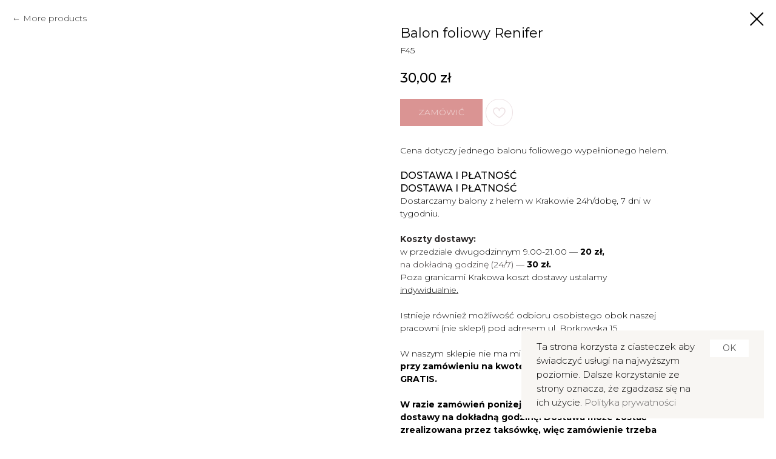

--- FILE ---
content_type: text/html; charset=UTF-8
request_url: https://moore-balloons.pl/balony_foliowe/tproduct/365493880861-balon-foliowy-renifer
body_size: 28302
content:
<!DOCTYPE html> <html lang="pl"> <head> <meta charset="utf-8" /> <meta http-equiv="Content-Type" content="text/html; charset=utf-8" /> <meta name="viewport" content="width=device-width, initial-scale=1.0" /> <!--metatextblock-->
<title>Balon foliowy Renifer</title>
<meta name="description" content="">
<meta name="keywords" content="">
<meta property="og:title" content="Balon foliowy Renifer" />
<meta property="og:description" content="" />
<meta property="og:type" content="website" />
<meta property="og:url" content="https://moore-balloons.pl/balony_foliowe/tproduct/365493880861-balon-foliowy-renifer" />
<meta property="og:image" content="https://static.tildacdn.com/stor3864-3665-4732-b664-383838643931/41236398.jpg" />
<link rel="canonical" href="https://moore-balloons.pl/balony_foliowe/tproduct/365493880861-balon-foliowy-renifer" />
<!--/metatextblock--> <meta name="format-detection" content="telephone=no" /> <meta http-equiv="x-dns-prefetch-control" content="on"> <link rel="dns-prefetch" href="https://ws.tildacdn.com"> <link rel="dns-prefetch" href="https://static.tildacdn.net"> <link rel="shortcut icon" href="https://static.tildacdn.net/tild6538-3130-4262-a335-646532336336/IMG_2634.PNG" type="image/x-icon" /> <!-- Assets --> <script src="https://neo.tildacdn.com/js/tilda-fallback-1.0.min.js" async charset="utf-8"></script> <link rel="stylesheet" href="https://static.tildacdn.net/css/tilda-grid-3.0.min.css" type="text/css" media="all" onerror="this.loaderr='y';"/> <link rel="stylesheet" href="https://static.tildacdn.net/ws/project7823163/tilda-blocks-page40438702.min.css?t=1769441912" type="text/css" media="all" onerror="this.loaderr='y';" /><link rel="stylesheet" href="https://static.tildacdn.net/ws/project7823163/tilda-blocks-page41416146.min.css?t=1769441897" type="text/css" media="all" onerror="this.loaderr='y';" /> <link rel="preconnect" href="https://fonts.gstatic.com"> <link href="https://fonts.googleapis.com/css2?family=Cormorant:wght@300;400;500;600;700&family=Montserrat:wght@100..900&subset=latin,cyrillic" rel="stylesheet"> <link rel="stylesheet" href="https://static.tildacdn.net/css/tilda-animation-2.0.min.css" type="text/css" media="all" onerror="this.loaderr='y';" /> <link rel="stylesheet" href="https://static.tildacdn.net/css/tilda-popup-1.1.min.css" type="text/css" media="print" onload="this.media='all';" onerror="this.loaderr='y';" /> <noscript><link rel="stylesheet" href="https://static.tildacdn.net/css/tilda-popup-1.1.min.css" type="text/css" media="all" /></noscript> <link rel="stylesheet" href="https://static.tildacdn.net/css/tilda-slds-1.4.min.css" type="text/css" media="print" onload="this.media='all';" onerror="this.loaderr='y';" /> <noscript><link rel="stylesheet" href="https://static.tildacdn.net/css/tilda-slds-1.4.min.css" type="text/css" media="all" /></noscript> <link rel="stylesheet" href="https://static.tildacdn.net/css/tilda-catalog-1.1.min.css" type="text/css" media="print" onload="this.media='all';" onerror="this.loaderr='y';" /> <noscript><link rel="stylesheet" href="https://static.tildacdn.net/css/tilda-catalog-1.1.min.css" type="text/css" media="all" /></noscript> <link rel="stylesheet" href="https://static.tildacdn.net/css/tilda-forms-1.0.min.css" type="text/css" media="all" onerror="this.loaderr='y';" /> <link rel="stylesheet" href="https://static.tildacdn.net/css/tilda-catalog-filters-1.0.min.css" type="text/css" media="all" onerror="this.loaderr='y';" /> <link rel="stylesheet" href="https://static.tildacdn.net/css/tilda-wishlist-1.0.min.css" type="text/css" media="all" onerror="this.loaderr='y';" /> <link rel="stylesheet" href="https://static.tildacdn.net/css/tilda-cart-1.0.min.css" type="text/css" media="all" onerror="this.loaderr='y';" /> <link rel="stylesheet" href="https://static.tildacdn.net/css/tilda-menusub-1.0.min.css" type="text/css" media="print" onload="this.media='all';" onerror="this.loaderr='y';" /> <noscript><link rel="stylesheet" href="https://static.tildacdn.net/css/tilda-menusub-1.0.min.css" type="text/css" media="all" /></noscript> <link rel="stylesheet" href="https://static.tildacdn.net/css/tilda-menu-widgeticons-1.0.min.css" type="text/css" media="all" onerror="this.loaderr='y';" /> <link rel="stylesheet" href="https://static.tildacdn.net/css/tilda-zoom-2.0.min.css" type="text/css" media="print" onload="this.media='all';" onerror="this.loaderr='y';" /> <noscript><link rel="stylesheet" href="https://static.tildacdn.net/css/tilda-zoom-2.0.min.css" type="text/css" media="all" /></noscript> <link rel="stylesheet" type="text/css" href="/custom.css?t=1769441897"> <script nomodule src="https://static.tildacdn.net/js/tilda-polyfill-1.0.min.js" charset="utf-8"></script> <script type="text/javascript">function t_onReady(func) {if(document.readyState!='loading') {func();} else {document.addEventListener('DOMContentLoaded',func);}}
function t_onFuncLoad(funcName,okFunc,time) {if(typeof window[funcName]==='function') {okFunc();} else {setTimeout(function() {t_onFuncLoad(funcName,okFunc,time);},(time||100));}}function t_throttle(fn,threshhold,scope) {return function() {fn.apply(scope||this,arguments);};}function t396_initialScale(t){var e=document.getElementById("rec"+t);if(e){var i=e.querySelector(".t396__artboard");if(i){window.tn_scale_initial_window_width||(window.tn_scale_initial_window_width=document.documentElement.clientWidth);var a=window.tn_scale_initial_window_width,r=[],n,l=i.getAttribute("data-artboard-screens");if(l){l=l.split(",");for(var o=0;o<l.length;o++)r[o]=parseInt(l[o],10)}else r=[320,480,640,960,1200];for(var o=0;o<r.length;o++){var d=r[o];a>=d&&(n=d)}var _="edit"===window.allrecords.getAttribute("data-tilda-mode"),c="center"===t396_getFieldValue(i,"valign",n,r),s="grid"===t396_getFieldValue(i,"upscale",n,r),w=t396_getFieldValue(i,"height_vh",n,r),g=t396_getFieldValue(i,"height",n,r),u=!!window.opr&&!!window.opr.addons||!!window.opera||-1!==navigator.userAgent.indexOf(" OPR/");if(!_&&c&&!s&&!w&&g&&!u){var h=parseFloat((a/n).toFixed(3)),f=[i,i.querySelector(".t396__carrier"),i.querySelector(".t396__filter")],v=Math.floor(parseInt(g,10)*h)+"px",p;i.style.setProperty("--initial-scale-height",v);for(var o=0;o<f.length;o++)f[o].style.setProperty("height","var(--initial-scale-height)");t396_scaleInitial__getElementsToScale(i).forEach((function(t){t.style.zoom=h}))}}}}function t396_scaleInitial__getElementsToScale(t){return t?Array.prototype.slice.call(t.children).filter((function(t){return t&&(t.classList.contains("t396__elem")||t.classList.contains("t396__group"))})):[]}function t396_getFieldValue(t,e,i,a){var r,n=a[a.length-1];if(!(r=i===n?t.getAttribute("data-artboard-"+e):t.getAttribute("data-artboard-"+e+"-res-"+i)))for(var l=0;l<a.length;l++){var o=a[l];if(!(o<=i)&&(r=o===n?t.getAttribute("data-artboard-"+e):t.getAttribute("data-artboard-"+e+"-res-"+o)))break}return r}window.TN_SCALE_INITIAL_VER="1.0",window.tn_scale_initial_window_width=null;</script> <script src="https://static.tildacdn.net/js/jquery-1.10.2.min.js" charset="utf-8" onerror="this.loaderr='y';"></script> <script src="https://static.tildacdn.net/js/tilda-scripts-3.0.min.js" charset="utf-8" defer onerror="this.loaderr='y';"></script> <script src="https://static.tildacdn.net/ws/project7823163/tilda-blocks-page40438702.min.js?t=1769441912" onerror="this.loaderr='y';"></script><script src="https://static.tildacdn.net/ws/project7823163/tilda-blocks-page41416146.min.js?t=1769441897" charset="utf-8" onerror="this.loaderr='y';"></script> <script src="https://static.tildacdn.net/js/tilda-lazyload-1.0.min.js" charset="utf-8" async onerror="this.loaderr='y';"></script> <script src="https://static.tildacdn.net/js/tilda-animation-2.0.min.js" charset="utf-8" async onerror="this.loaderr='y';"></script> <script src="https://static.tildacdn.net/js/tilda-zero-1.1.min.js" charset="utf-8" async onerror="this.loaderr='y';"></script> <script src="https://static.tildacdn.net/js/hammer.min.js" charset="utf-8" async onerror="this.loaderr='y';"></script> <script src="https://static.tildacdn.net/js/tilda-slds-1.4.min.js" charset="utf-8" async onerror="this.loaderr='y';"></script> <script src="https://static.tildacdn.net/js/tilda-products-1.0.min.js" charset="utf-8" async onerror="this.loaderr='y';"></script> <script src="https://static.tildacdn.net/js/tilda-catalog-1.1.min.js" charset="utf-8" async onerror="this.loaderr='y';"></script> <script src="https://static.tildacdn.net/js/tilda-forms-1.0.min.js" charset="utf-8" async onerror="this.loaderr='y';"></script> <script src="https://static.tildacdn.net/js/tilda-wishlist-1.0.min.js" charset="utf-8" async onerror="this.loaderr='y';"></script> <script src="https://static.tildacdn.net/js/tilda-widget-positions-1.0.min.js" charset="utf-8" async onerror="this.loaderr='y';"></script> <script src="https://static.tildacdn.net/js/tilda-cart-1.1.min.js" charset="utf-8" async onerror="this.loaderr='y';"></script> <script src="https://static.tildacdn.net/js/tilda-submenublocks-1.0.min.js" charset="utf-8" async onerror="this.loaderr='y';"></script> <script src="https://static.tildacdn.net/js/tilda-menusub-1.0.min.js" charset="utf-8" async onerror="this.loaderr='y';"></script> <script src="https://static.tildacdn.net/js/tilda-menu-1.0.min.js" charset="utf-8" async onerror="this.loaderr='y';"></script> <script src="https://static.tildacdn.net/js/tilda-menu-widgeticons-1.0.min.js" charset="utf-8" async onerror="this.loaderr='y';"></script> <script src="https://static.tildacdn.net/js/tilda-animation-sbs-1.0.min.js" charset="utf-8" async onerror="this.loaderr='y';"></script> <script src="https://static.tildacdn.net/js/tilda-zoom-2.0.min.js" charset="utf-8" async onerror="this.loaderr='y';"></script> <script src="https://static.tildacdn.net/js/tilda-zero-scale-1.0.min.js" charset="utf-8" async onerror="this.loaderr='y';"></script> <script src="https://static.tildacdn.net/js/tilda-skiplink-1.0.min.js" charset="utf-8" async onerror="this.loaderr='y';"></script> <script src="https://static.tildacdn.net/js/tilda-events-1.0.min.js" charset="utf-8" async onerror="this.loaderr='y';"></script> <script type="text/javascript" src="https://static.tildacdn.net/js/tilda-lk-dashboard-1.0.min.js" charset="utf-8" async onerror="this.loaderr='y';"></script> <!-- nominify begin --><!-- Smartsupp Live Chat script --> <script type="text/javascript">
var _smartsupp = _smartsupp || {};
_smartsupp.key = '3b1240d4f0d59b833786f975c9cfb0d5747bb1cb';
window.smartsupp||(function(d) {
  var s,c,o=smartsupp=function(){ o._.push(arguments)};o._=[];
  s=d.getElementsByTagName('script')[0];c=d.createElement('script');
  c.type='text/javascript';c.charset='utf-8';c.async=true;
  c.src='https://www.smartsuppchat.com/loader.js?';s.parentNode.insertBefore(c,s);
})(document);
</script> <noscript> Powered by <a href=“https://www.smartsupp.com” target=“_blank”>Smartsupp</a></noscript> <script>
"use strict";

function startCode() { //инкапсулируем скрипт в одной функции
    function clickBasket() { //обработчик кликов  по картинке корзины
        const basketIcon = document.querySelector('[data-elem-id="1697817203876"]');
        if (!basketIcon) return;
        
        basketIcon.addEventListener('click', () => {
            tcart__openCart(); //открытие корзины
        });
    }

    clickBasket();

    function clickSearch() { //обработчик клика по картинке поиска
        const searchIcon = document.querySelector('[data-elem-id="1697817178381"]'); //ярлык поиска
        if (!searchIcon) return;
        
        searchIcon.addEventListener('click', () => {
            const searchDefault = document.querySelector('.t985__search-widget-button'); //ярлык поиска по умолчанию
            if (!searchDefault) return;
            
            searchDefault.click();
        });
    }

    clickSearch();

    function clickWish() { //обработчик клика по картинке избранное
        const wishListIcon = document.querySelector('[data-elem-id="1697817205310"]'); //избранное
        if (!wishListIcon) return;
        
        wishListIcon.addEventListener('click', () => {
            twishlist__openWishlist();
        })
    }

    clickWish();

    function countBasket() { //мониторим кол-во товара в корзине и выводим его в цифру над корзиной при условии что в корзину что-то добавлено
        let count = document.querySelector('div.basket-counter'); //цифра над корзиной
        
        if (!count) {
            const basketWrapper = document.querySelector('div.tn-elem[data-elem-id="1697817203876"] > div.tn-atom');
            
            count = document.createElement('div');
            count.className = 'basket-counter';
            count.style.opacity = '0';
            
            basketWrapper.appendChild(count);
        }
        
        if (tcart.total === 0) {
            count.style.opacity = '0';
            count.style.transition = 'opacity .5s';
        } else {
            count.style.opacity = '1';
            count.style.transition = 'opacity .5s';
        }
        
        count.textContent = tcart.total > 9 ? '9+' : tcart.total;
    }

    function countWashlist() { //мониторим избранное и выводим кол-во в цифру над избранным при условии что в избранное что-то добавлено
        let count = document.querySelector('div.washlist-counter'); //цифра над избранным
        
        if (!count) {
            const washlistWrapper = document.querySelector('div.tn-elem[data-elem-id="1697817205310"] > div.tn-atom');
            
            count = document.createElement('div');
            count.className = 'washlist-counter';
            count.style.opacity = '0';
            
            washlistWrapper.appendChild(count);
        }
        
        if (twishlist.total === 0) {
            count.style.opacity = '0';
            count.style.transition = 'opacity .5s';
        } else {
            count.style.opacity = '1';
            count.style.transition = 'opacity .5s';
        }
        
        count.textContent = twishlist.total > 9 ? '9+' : twishlist.total;
    }


    setInterval(() => { //мониторинг кол-ва товара в избранном и корзине, каждые 0,8 сек
        countBasket();
        countWashlist();
    }, .8e3);

    addBasketHandlers();
}

function addBasketHandlers() {
    const checkBoxCard = document.querySelector('#rec658039181 .t-input-group[data-input-lid="1700031966740"] input');
    
    if (checkBoxCard) {
        const checkBoxCardChangeHandler = () => {
            const textAreaWrapperCard = document.querySelector('#rec658039181 .t-input-group[data-input-lid="1700032069429"]');
            
            if (textAreaWrapperCard) {
                textAreaWrapperCard.style.display = checkBoxCard.checked ? 'block' : 'none';
                
                if (!checkBoxCard.checked) {
                    const textAreaCard = textAreaWrapperCard.querySelector('textarea');
                    
                    if (textAreaCard) {
                        textAreaCard.value = '';
                    }
                }
            }
        };
        
        checkBoxCard.addEventListener('change', checkBoxCardChangeHandler);
    }
    
    const checkBoxOtherRecipient = document.querySelector('#rec658039181 .t-input-group[data-input-lid="1700031341066"] input');
    
    if (checkBoxOtherRecipient) {
        const checkBoxOtherRecipientChangeHandler = () => {
            const textAreaWrapperOtherRecipient = document.querySelector('#rec658039181 .t-input-group[data-input-lid="1700032393224"]');
            
            if (textAreaWrapperOtherRecipient) {
                textAreaWrapperOtherRecipient.style.display = checkBoxOtherRecipient.checked ? 'block' : 'none';
                
                if (!checkBoxOtherRecipient.checked) {
                    const textAreaOtherRecipient = textAreaWrapperOtherRecipient.querySelector('textarea');
                    
                    if (textAreaOtherRecipient) {
                        textAreaOtherRecipient.value = '';
                    }
                }
            }
             const textAreaWrapperOtherRecipientTel = document.querySelector('#rec658039181 .t-input-group[data-input-lid="1700032404456"]');
            
            if (textAreaWrapperOtherRecipientTel) {
                textAreaWrapperOtherRecipientTel.style.display = checkBoxOtherRecipient.checked ? 'block' : 'none';
                
                if (!checkBoxOtherRecipient.checked) {
                    const textAreaOtherRecipientTel = textAreaWrapperOtherRecipientTel.querySelector('textarea');
                    
                    if (textAreaOtherRecipientTel) {
                        textAreaOtherRecipientTel.value = '';
                    }
                }
            }
        };
        
        checkBoxOtherRecipient.addEventListener('change', checkBoxOtherRecipientChangeHandler);
    }
    
    
     
    
    
    const selectPayment = document.querySelector('#rec658039181 .t-input-group[data-input-lid="1700031505132"] select');
    
    if (selectPayment) {
        const selectPaymentChangeHandler = () => {
            const paymentDetails = document.querySelector('#rec658039181 .t-input-group[data-input-lid="1700139554994"]');
            
            if (paymentDetails) {
                paymentDetails.style.display = selectPayment.value === 'Przelew na konto' ? 'block' : 'none';
            }
        };
        
        selectPayment.addEventListener('change', selectPaymentChangeHandler);
    }



    const selectTime = document.querySelector('#rec658039181 .t-input-group[data-input-lid="1700031172831"] select');
    
    if (selectTime) {
        const selectTimeChangeHandler = () => {
            const exactTime = document.querySelector('#rec658039181 .t-input-group[data-input-lid="1700405831662"]');
            
            if (exactTime) {
                exactTime.style.display = selectTime.value === 'dokładna godzina' ? 'block' : 'none';
            }
        };
        
        selectTime.addEventListener('change', selectTimeChangeHandler);
    }
}
    

//запуск скрипта при загрузке корзины
document.addEventListener('DOMContentLoaded', startCode)

</script> <meta name="mailru-domain" content="bgZ9DGawTzKU2C1f" /> <meta name="google-site-verification" content="Ca2X0neJNc2akkxAbQy1FUTJT9zPhmdfEiPbFu6ROxc" /><!-- nominify end --><script type="text/javascript">window.dataLayer=window.dataLayer||[];</script> <!-- Global Site Tag (gtag.js) - Google Analytics --> <script type="text/javascript" data-tilda-cookie-type="analytics">window.mainTracker='gtag';window.gtagTrackerID='G-54HGFHQG81';function gtag(){dataLayer.push(arguments);}
setTimeout(function(){(function(w,d,s,i){var f=d.getElementsByTagName(s)[0],j=d.createElement(s);j.async=true;j.src='https://www.googletagmanager.com/gtag/js?id='+i;f.parentNode.insertBefore(j,f);gtag('js',new Date());gtag('config',i,{});})(window,document,'script',window.gtagTrackerID);},2000);</script> <script type="text/javascript">(function() {if((/bot|google|yandex|baidu|bing|msn|duckduckbot|teoma|slurp|crawler|spider|robot|crawling|facebook/i.test(navigator.userAgent))===false&&typeof(sessionStorage)!='undefined'&&sessionStorage.getItem('visited')!=='y'&&document.visibilityState){var style=document.createElement('style');style.type='text/css';style.innerHTML='@media screen and (min-width: 980px) {.t-records {opacity: 0;}.t-records_animated {-webkit-transition: opacity ease-in-out .2s;-moz-transition: opacity ease-in-out .2s;-o-transition: opacity ease-in-out .2s;transition: opacity ease-in-out .2s;}.t-records.t-records_visible {opacity: 1;}}';document.getElementsByTagName('head')[0].appendChild(style);function t_setvisRecs(){var alr=document.querySelectorAll('.t-records');Array.prototype.forEach.call(alr,function(el) {el.classList.add("t-records_animated");});setTimeout(function() {Array.prototype.forEach.call(alr,function(el) {el.classList.add("t-records_visible");});sessionStorage.setItem("visited","y");},400);}
document.addEventListener('DOMContentLoaded',t_setvisRecs);}})();</script></head> <body class="t-body" style="margin:0;"> <!--allrecords--> <div id="allrecords" class="t-records" data-product-page="y" data-hook="blocks-collection-content-node" data-tilda-project-id="7823163" data-tilda-page-id="41416146" data-tilda-page-alias="balony_foliowe" data-tilda-formskey="654fff418ce5545368cae5aae7823163" data-tilda-stat-scroll="yes" data-tilda-lazy="yes" data-tilda-project-lang="PL" data-tilda-root-zone="one" data-tilda-project-headcode="yes" data-tilda-ts="y" data-tilda-project-country="PL">
<div id="rec658039180" class="r t-rec" style="" data-animationappear="off" data-record-type="1002"> <script>t_onReady(function() {setTimeout(function() {t_onFuncLoad('twishlist__init',function() {twishlist__init('658039180');});},500);var rec=document.querySelector('#rec658039180');if(!rec) return;var userAgent=navigator.userAgent.toLowerCase();var isAndroid=userAgent.indexOf('android')!==-1;var body=document.body;if(!body) return;var isScrollablefFix=body.classList.contains('t-body_scrollable-fix-for-android');if(isAndroid&&!isScrollablefFix) {body.classList.add('t-body_scrollable-fix-for-android');document.head.insertAdjacentHTML('beforeend','<style>@media screen and (max-width: 560px) {\n.t-body_scrollable-fix-for-android {\noverflow: visible !important;\n}\n}\n</style>');console.log('Android css fix was inited');};if(userAgent.indexOf('instagram')!==-1&&userAgent.indexOf('iphone')!==-1) {body.style.position='relative';}
var wishlistWindow=rec.querySelector('.t1002__wishlistwin');var currentMode=document.querySelector('.t-records').getAttribute('data-tilda-mode');if(wishlistWindow&&currentMode!=='edit'&&currentMode!=='preview') {wishlistWindow.addEventListener('scroll',t_throttle(function() {if(window.lazy==='y'||document.querySelector('#allrecords').getAttribute('data-tilda-lazy')==='yes') {t_onFuncLoad('t_lazyload_update',function() {t_lazyload_update();});}},500));}});</script> <div class="t1002" data-wishlist-hook="#showfavorites" data-wishlistbtn-pos="picture" data-project-currency="zł" data-project-currency-side="r" data-project-currency-sep="," data-project-currency-code="PLN"> <div class="t1002__wishlisticon" style=""> <div class="t1002__wishlisticon-wrapper"> <div class="t1002__wishlisticon-imgwrap"> <svg role="img" width="41" height="35" viewBox="0 0 41 35" fill="none" xmlns="http://www.w3.org/2000/svg" class="t1002__wishlisticon-img"> <path d="M39.9516 11.9535C39.9516 22.5416 20.4993 33.8088 20.4993 33.8088C20.4993 33.8088 1.04688 22.5416 1.04688 11.9535C1.04688 -2.42254 20.4993 -2.2284 20.4993 10.4239C20.4993 -2.2284 39.9516 -2.03914 39.9516 11.9535Z" stroke-width="1.5" stroke-linejoin="round"/> </svg> </div> <div class="t1002__wishlisticon-counter js-wishlisticon-counter"></div> </div> </div> <div class="t1002__wishlistwin" style="display:none"> <div class="t1002__wishlistwin-content"> <div class="t1002__close t1002__wishlistwin-close"> <button type="button" class="t1002__close-button t1002__wishlistwin-close-wrapper" aria-label="Close wishlist"> <svg role="presentation" class="t1002__wishlistwin-close-icon" width="23px" height="23px" viewBox="0 0 23 23" version="1.1" xmlns="http://www.w3.org/2000/svg" xmlns:xlink="http://www.w3.org/1999/xlink"> <g stroke="none" stroke-width="1" fill="#000" fill-rule="evenodd"> <rect transform="translate(11.313708, 11.313708) rotate(-45.000000) translate(-11.313708, -11.313708) " x="10.3137085" y="-3.6862915" width="2" height="30"></rect> <rect transform="translate(11.313708, 11.313708) rotate(-315.000000) translate(-11.313708, -11.313708) " x="10.3137085" y="-3.6862915" width="2" height="30"></rect> </g> </svg> </button> </div> <div class="t1002__wishlistwin-top"> <div class="t1002__wishlistwin-heading t-name t-name_xl"></div> </div> <div class="t1002__wishlistwin-products"></div> </div> </div> </div> <style>.t1002__addBtn:not(.t-popup .t1002__addBtn):not(.t-store__product-snippet .t1002__addBtn){}.t1002__addBtn{border-radius:30px;}.t1002__addBtn svg path{}.t1002__addBtn.t1002__addBtn_active{}.t1002__addBtn:hover svg path,.t1002__addBtn_active svg path{fill:#b62a27 !important;stroke:#b62a27;}@media (hover:none) and (pointer:coarse){a.t1002__addBtn:not(.t1002__addBtn_active):hover svg path{fill:transparent !important;stroke:#000;}.t1002__addBtn:hover svg{-webkit-transform:scale(1);transform:scale(1);}}</style> </div>

<!-- PRODUCT START -->

                
                        
                    
        
        

<div id="rec669488448" class="r t-rec" style="background-color:#ffffff;" data-bg-color="#ffffff">
    <div class="t-store t-store__prod-snippet__container">

        
                <div class="t-store__prod-popup__close-txt-wr" style="position:absolute;">
            <a href="https://moore-balloons.pl/balony_foliowe" class="js-store-close-text t-store__prod-popup__close-txt t-descr t-descr_xxs" style="color:#000000;">
                More products
            </a>
        </div>
        
        <a href="https://moore-balloons.pl/balony_foliowe" class="t-popup__close" style="position:absolute; background-color:#ffffff">
            <div class="t-popup__close-wrapper">
                <svg class="t-popup__close-icon t-popup__close-icon_arrow" width="26px" height="26px" viewBox="0 0 26 26" version="1.1" xmlns="http://www.w3.org/2000/svg" xmlns:xlink="http://www.w3.org/1999/xlink"><path d="M10.4142136,5 L11.8284271,6.41421356 L5.829,12.414 L23.4142136,12.4142136 L23.4142136,14.4142136 L5.829,14.414 L11.8284271,20.4142136 L10.4142136,21.8284271 L2,13.4142136 L10.4142136,5 Z" fill="#000000"></path></svg>
                <svg class="t-popup__close-icon t-popup__close-icon_cross" width="23px" height="23px" viewBox="0 0 23 23" version="1.1" xmlns="http://www.w3.org/2000/svg" xmlns:xlink="http://www.w3.org/1999/xlink"><g stroke="none" stroke-width="1" fill="#000000" fill-rule="evenodd"><rect transform="translate(11.313708, 11.313708) rotate(-45.000000) translate(-11.313708, -11.313708) " x="10.3137085" y="-3.6862915" width="2" height="30"></rect><rect transform="translate(11.313708, 11.313708) rotate(-315.000000) translate(-11.313708, -11.313708) " x="10.3137085" y="-3.6862915" width="2" height="30"></rect></g></svg>
            </div>
        </a>
        
        <div class="js-store-product js-product t-store__product-snippet" data-product-lid="365493880861" data-product-uid="365493880861" itemscope itemtype="http://schema.org/Product">
            <meta itemprop="productID" content="365493880861" />

            <div class="t-container">
                <div>
                    <meta itemprop="image" content="https://static.tildacdn.com/stor3864-3665-4732-b664-383838643931/41236398.jpg" />
                    <div class="t-store__prod-popup__slider js-store-prod-slider t-store__prod-popup__col-left t-col t-col_6">
                        <div class="js-product-img" style="width:100%;padding-bottom:75%;background-size:cover;opacity:0;">
                        </div>
                    </div>
                    <div class="t-store__prod-popup__info t-align_left t-store__prod-popup__col-right t-col t-col_6">

                        <div class="t-store__prod-popup__title-wrapper">
                            <h1 class="js-store-prod-name js-product-name t-store__prod-popup__name t-name t-name_xl" itemprop="name" style="font-weight:400;font-family:Montserrat;">Balon foliowy Renifer</h1>
                            <div class="t-store__prod-popup__brand t-descr t-descr_xxs" >
                                                            </div>
                            <div class="t-store__prod-popup__sku t-descr t-descr_xxs">
                                <span class="js-store-prod-sku js-product-sku" translate="no" itemprop="sku">
                                    F45
                                </span>
                            </div>
                        </div>

                                                                        <div itemprop="offers" itemscope itemtype="http://schema.org/Offer" style="display:none;">
                            <meta itemprop="serialNumber" content="365493880861" />
                                                        <meta itemprop="sku" content="F45" />
                                                        <meta itemprop="price" content="30.00" />
                            <meta itemprop="priceCurrency" content="PLN" />
                                                        <link itemprop="availability" href="http://schema.org/InStock">
                                                    </div>
                        
                                                
                        <div class="js-store-price-wrapper t-store__prod-popup__price-wrapper">
                            <div class="js-store-prod-price t-store__prod-popup__price t-store__prod-popup__price-item t-name t-name_md" style="font-weight:500;">
                                                                <div class="js-product-price js-store-prod-price-val t-store__prod-popup__price-value" data-product-price-def="30.0000" data-product-price-def-str="30,00">30,00</div><div class="t-store__prod-popup__price-currency" translate="no">zł</div>
                                                            </div>
                            <div class="js-store-prod-price-old t-store__prod-popup__price_old t-store__prod-popup__price-item t-name t-name_md" style="font-weight:500;display:none;">
                                                                <div class="js-store-prod-price-old-val t-store__prod-popup__price-value"></div><div class="t-store__prod-popup__price-currency" translate="no">zł</div>
                                                            </div>
                        </div>

                        <div class="js-product-controls-wrapper">
                        </div>

                        <div class="t-store__prod-popup__links-wrapper">
                                                    </div>

                                                <div class="t-store__prod-popup__btn-wrapper"   tt="ZAMÓWIĆ">
                                                        <a href="#order" class="t-store__prod-popup__btn t-store__prod-popup__btn_disabled t-btn t-btn_sm" style="color:#ffffff;background-color:#b62a27;border-radius:0px;-moz-border-radius:0px;-webkit-border-radius:0px;">
                                <table style="width:100%; height:100%;">
                                    <tbody>
                                        <tr>
                                            <td class="js-store-prod-popup-buy-btn-txt">ZAMÓWIĆ</td>
                                        </tr>
                                    </tbody>
                                </table>
                            </a>
                                                    </div>
                        
                        <div class="js-store-prod-text t-store__prod-popup__text t-descr t-descr_xxs" style="font-family:Montserrat;">
                                                    <div class="js-store-prod-all-text" itemprop="description">
                                Cena dotyczy jednego balonu foliowego wypełnionego helem.                            </div>
                                                                            <div class="js-store-prod-all-charcs">
                                                                                                                                                                        </div>
                                                </div>

                    </div>
                </div>

                                <div class="js-store-tabs t-store__tabs t-store__tabs_snippet t-store__tabs_accordion" data-tab-design="accordion">
                    <div class="t-store__tabs__controls-wrap">
                        <div class="t-store__tabs__controls">
                                                        <div class="t-store__tabs__button js-store-tab-button">
                                <div class="t-store__tabs__button-title t-name t-name_xs">DOSTAWA I PŁATNOŚĆ</div>
                            </div>
                                                    </div>
                    </div>
                    <div class="t-store__tabs__list">
                                                <div class="t-store__tabs__item" data-tab-type="template">
                            <div class="t-store__tabs__item-button js-store-tab-button">
                                <h2 class="t-store__tabs__item-title t-name t-name_xs">DOSTAWA I PŁATNOŚĆ</h2>
                            </div>
                                                        <div class="t-store__tabs__content t-descr t-descr_xxs">Dostarczamy balony z helem w Krakowie 24h/dobę, 7 dni w tygodniu.<br /><br /><strong style="color: rgb(45, 41, 41);">Koszty dostawy:</strong><br />w przedziale dwugodzinnym 9.00-21.00 —<strong> 20 zł,</strong><br /><span style="color: rgb(55, 49, 49);">na dokładną godzinę (24/7) —</span><strong> 30 zł.</strong><br />Poza granicami Krakowa koszt dostawy ustalamy <u>indywidualnie.</u><br /><br />Istnieje również możliwość odbioru osobistego obok naszej pracowni (nie sklep!) pod adresem <u>ul. Borkowska 15.</u><br /><br />W naszym sklepie nie ma minimalnej kwoty zamówienia,<strong>&nbsp;a przy zamówieniu na kwotę od 400 zł dostawa jest GRATIS.</strong><br /><br /><strong>W razie zamówień poniżej 150 zł nie gwarantujemy dostawy na dokładną godzinę. Dostawa może zostać zrealizowana przez taksówkę, więc zamówienie trzeba będzie odebrać z taksówki.</strong></div>
                                                    </div>
                                            </div>
                </div>
                            </div>
        </div>
                <div class="t-store__relevants__container">
            <div class="t-container">
                <div class="t-col">
                    <div class="t-store__relevants__title t-uptitle t-uptitle_xxl" style="font-weight:400;font-family:Montserrat;">ZOBACZ TAKŻE</div>
                    <div class="t-store__relevants-grid-cont js-store-relevants-grid-cont js-store-grid-cont t-store__valign-buttons t-store__grid-cont_mobile-one-row"></div>
                </div>
            </div>
        </div>
                <div class="js-store-error-msg t-store__error-msg-cont"></div>
        <div itemscope itemtype="http://schema.org/ImageGallery" style="display:none;">
                                                                            </div>

    </div>

                        
                        
    
    <style>
        /* body bg color */
        
        .t-body {
            background-color:#ffffff;
        }
        

        /* body bg color end */
        /* Slider stiles */
        .t-slds__bullet_active .t-slds__bullet_body {
            background-color: #222 !important;
        }

        .t-slds__bullet:hover .t-slds__bullet_body {
            background-color: #222 !important;
        }
        /* Slider stiles end */
    </style>
    

            
        
    <style>
        

        

        
    </style>
    
    
        
    <style>
        
    </style>
    
    
        
    <style>
        
    </style>
    
    
        
        <style>
    
                                    
        </style>
    
    
    <div class="js-store-tpl-slider-arrows" style="display: none;">
                


<div class="t-slds__arrow_wrapper t-slds__arrow_wrapper-left" data-slide-direction="left">
  <div class="t-slds__arrow t-slds__arrow-left t-slds__arrow-withbg" style="width: 30px; height: 30px;background-color: rgba(255,255,255,1);">
    <div class="t-slds__arrow_body t-slds__arrow_body-left" style="width: 7px;">
      <svg style="display: block" viewBox="0 0 7.3 13" xmlns="http://www.w3.org/2000/svg" xmlns:xlink="http://www.w3.org/1999/xlink">
                <desc>Left</desc>
        <polyline
        fill="none"
        stroke="#000000"
        stroke-linejoin="butt"
        stroke-linecap="butt"
        stroke-width="1"
        points="0.5,0.5 6.5,6.5 0.5,12.5"
        />
      </svg>
    </div>
  </div>
</div>
<div class="t-slds__arrow_wrapper t-slds__arrow_wrapper-right" data-slide-direction="right">
  <div class="t-slds__arrow t-slds__arrow-right t-slds__arrow-withbg" style="width: 30px; height: 30px;background-color: rgba(255,255,255,1);">
    <div class="t-slds__arrow_body t-slds__arrow_body-right" style="width: 7px;">
      <svg style="display: block" viewBox="0 0 7.3 13" xmlns="http://www.w3.org/2000/svg" xmlns:xlink="http://www.w3.org/1999/xlink">
        <desc>Right</desc>
        <polyline
        fill="none"
        stroke="#000000"
        stroke-linejoin="butt"
        stroke-linecap="butt"
        stroke-width="1"
        points="0.5,0.5 6.5,6.5 0.5,12.5"
        />
      </svg>
    </div>
  </div>
</div>    </div>

    
    <script>
        t_onReady(function() {
            var tildacopyEl = document.getElementById('tildacopy');
            if (tildacopyEl) tildacopyEl.style.display = 'none';

            var recid = '669488448';
            var options = {};
            var product = {"uid":365493880861,"rootpartid":14066090,"title":"Balon foliowy Renifer","text":"Cena dotyczy jednego balonu foliowego wypełnionego helem.","sku":"F45","price":"30.0000","gallery":[{"img":"https:\/\/static.tildacdn.com\/stor3864-3665-4732-b664-383838643931\/41236398.jpg"},{"img":"https:\/\/static.tildacdn.com\/stor3737-3637-4838-b336-646563343039\/87595069.jpg"}],"sort":1085905,"quantity":"1","portion":0,"newsort":0,"json_chars":"null","externalid":"BljdcycxIky4BxS0ojpE","pack_label":"lwh","pack_x":0,"pack_y":0,"pack_z":0,"pack_m":0,"serverid":"euae004","servertime":"1707159618.9375","parentuid":"","editions":[{"uid":365493880861,"price":"30.00","priceold":"","sku":"F45","quantity":"1","img":"https:\/\/static.tildacdn.com\/stor3864-3665-4732-b664-383838643931\/41236398.jpg"}],"characteristics":[],"properties":[],"partuids":[438208922301],"url":"https:\/\/moore-balloons.pl\/balony_foliowe\/tproduct\/365493880861-balon-foliowy-renifer"};

            // draw slider or show image for SEO
            if (window.isSearchBot) {
                var imgEl = document.querySelector('.js-product-img');
                if (imgEl) imgEl.style.opacity = '1';
            } else {
                
                var prodcard_optsObj = {
    hasWrap: false,
    txtPad: '',
    bgColor: '',
    borderRadius: '',
    shadowSize: '0px',
    shadowOpacity: '',
    shadowSizeHover: '',
    shadowOpacityHover: '',
    shadowShiftyHover: '',
    btnTitle1: '',
    btnLink1: 'popup',
    btnTitle2: '',
    btnLink2: 'popup',
    showOpts: false};

var price_optsObj = {
    color: '',
    colorOld: '',
    fontSize: '20px',
    fontWeight: '500'
};

var popup_optsObj = {
    columns: '6',
    columns2: '6',
    isVertical: '',
    align: '',
    btnTitle: 'ZAMÓWIĆ',
    closeText: 'More products',
    iconColor: '#000000',
    containerBgColor: '#ffffff',
    overlayBgColorRgba: 'rgba(255,255,255,1)',
    popupStat: '',
    popupContainer: '',
    fixedButton: false,
    mobileGalleryStyle: ''
};

var slider_optsObj = {
    anim_speed: '',
    arrowColor: '#000000',
    videoPlayerIconColor: '',
    cycle: '',
    controls: 'arrowsthumbs',
    bgcolor: '#ebebeb'
};

var slider_dotsOptsObj = {
    size: '',
    bgcolor: '',
    bordersize: '',
    bgcoloractive: ''
};

var slider_slidesOptsObj = {
    zoomable: true,
    bgsize: 'cover',
    ratio: '1'
};

var typography_optsObj = {
    descrColor: '',
    titleColor: ''
};

var default_sortObj = {
    in_stock: false};

var btn1_style = 'border-radius:0px;-moz-border-radius:0px;-webkit-border-radius:0px;color:#ffffff;background-color:#b62a27;';
var btn2_style = 'border-radius:0px;-moz-border-radius:0px;-webkit-border-radius:0px;color:#000000;border:1px solid #000000;';

var options_catalog = {
    btn1_style: btn1_style,
    btn2_style: btn2_style,
    storepart: '438208922301',
    prodCard: prodcard_optsObj,
    popup_opts: popup_optsObj,
    defaultSort: default_sortObj,
    slider_opts: slider_optsObj,
    slider_dotsOpts: slider_dotsOptsObj,
    slider_slidesOpts: slider_slidesOptsObj,
    typo: typography_optsObj,
    price: price_optsObj,
    blocksInRow: '4',
    imageHover: true,
    imageHeight: '350px',
    imageRatioClass: 't-store__card__imgwrapper_4-3',
    align: 'left',
    vindent: '',
    isHorizOnMob:false,
    itemsAnim: '',
    hasOriginalAspectRatio: false,
    markColor: '#eeeeee',
    markBgColor: '#b62a27',
    currencySide: 'r',
    currencyTxt: 'zł',
    currencySeparator: ',',
    currencyDecimal: '',
    btnSize: '',
    verticalAlignButtons: false,
    hideFilters: true,
    titleRelevants: 'ZOBACZ TAKŻE',
    showRelevants: '989370335231',
    relevants_slider: false,
    relevants_quantity: '4',
    isFlexCols: false,
    isPublishedPage: true,
    previewmode: true,
    colClass: 't-col t-col_3',
    ratio: '1_1',
    sliderthumbsside: '',
    showStoreBtnQuantity: '',
    tabs: 'accordion',
    galleryStyle: '',
    title_typo: '',
    descr_typo: '',
    price_typo: '',
    price_old_typo: '',
    menu_typo: '',
    options_typo: '',
    sku_typo: '',
    characteristics_typo: '',
    button_styles: '',
    button2_styles: '',
    buttonicon: '',
    buttoniconhover: '',
};                
                // emulate, get options_catalog from file store_catalog_fields
                options = options_catalog;
                options.typo.title = "font-weight:400;font-family:Montserrat;" || '';
                options.typo.descr = "font-family:Montserrat;" || '';

                try {
                    if (options.showRelevants) {
                        var itemsCount = '4';
                        var relevantsMethod;
                        switch (options.showRelevants) {
                            case 'cc':
                                relevantsMethod = 'current_category';
                                break;
                            case 'all':
                                relevantsMethod = 'all_categories';
                                break;
                            default:
                                relevantsMethod = 'category_' + options.showRelevants;
                                break;
                        }

                        t_onFuncLoad('t_store_loadProducts', function() {
                            t_store_loadProducts(
                                'relevants',
                                recid,
                                options,
                                false,
                                {
                                    currentProductUid: '365493880861',
                                    relevantsQuantity: itemsCount,
                                    relevantsMethod: relevantsMethod,
                                    relevantsSort: 'random'
                                }
                            );
                        });
                    }
                } catch (e) {
                    console.log('Error in relevants: ' + e);
                }
            }

            
                            options.popup_opts.btnTitle = 'ZAMÓWIĆ';
                        

            window.tStoreOptionsList = [];

            t_onFuncLoad('t_store_productInit', function() {
                t_store_productInit(recid, options, product);
            });

            // if user coming from catalog redirect back to main page
            if (window.history.state && (window.history.state.productData || window.history.state.storepartuid)) {
                window.onpopstate = function() {
                    window.history.replaceState(null, null, window.location.origin);
                    window.location.replace(window.location.origin);
                };
            }
        });
    </script>
    

</div>

<!-- product footer -->
<!--footer-->
<div id="t-footer" class="t-records" data-hook="blocks-collection-content-node" data-tilda-project-id="7823163" data-tilda-page-id="40438702" data-tilda-page-alias="footer" data-tilda-formskey="654fff418ce5545368cae5aae7823163" data-tilda-stat-scroll="yes" data-tilda-lazy="yes" data-tilda-project-lang="PL" data-tilda-root-zone="one"  data-tilda-project-headcode="yes"  data-tilda-ts="y"    data-tilda-project-country="PL">

    <div id="rec654200741" class="r t-rec t-rec_pt_0" style="padding-top:0px; " data-animationappear="off" data-record-type="396"      >
<!-- T396 -->
<style>#rec654200741 .t396__artboard {height: 640px; background-color: #e4d8db; }#rec654200741 .t396__filter {height: 640px;    }#rec654200741 .t396__carrier{height: 640px;background-position: center center;background-attachment: scroll;background-size: cover;background-repeat: no-repeat;}@media screen and (max-width: 1199px) {#rec654200741 .t396__artboard,#rec654200741 .t396__filter,#rec654200741 .t396__carrier {}#rec654200741 .t396__filter {}#rec654200741 .t396__carrier {background-attachment: scroll;}}@media screen and (max-width: 959px) {#rec654200741 .t396__artboard,#rec654200741 .t396__filter,#rec654200741 .t396__carrier {}#rec654200741 .t396__filter {}#rec654200741 .t396__carrier {background-attachment: scroll;}}@media screen and (max-width: 639px) {#rec654200741 .t396__artboard,#rec654200741 .t396__filter,#rec654200741 .t396__carrier {height: 485px;}#rec654200741 .t396__filter {}#rec654200741 .t396__carrier {background-attachment: scroll;}}#rec654200741 .tn-elem[data-elem-id="1695308479105"] {
  z-index: 4;
  top:  69px;;
  left:  calc(50% - 600px + -6px);;
  width: 174px;
  height: auto;
}
#rec654200741 .tn-elem[data-elem-id="1695308479105"] .tn-atom {
  border-radius: 0px 0px 0px 0px;
  background-position: center center;
  border-width: var(--t396-borderwidth, 0);
  border-style: var(--t396-borderstyle, solid);
  border-color: var(--t396-bordercolor, transparent);
  transition: background-color var(--t396-speedhover,0s) ease-in-out, color var(--t396-speedhover,0s) ease-in-out, border-color var(--t396-speedhover,0s) ease-in-out, box-shadow var(--t396-shadowshoverspeed,0.2s) ease-in-out;
}
#rec654200741 .tn-elem[data-elem-id="1695308479105"] .tn-atom__img {
  border-radius: 0px 0px 0px 0px;
  object-position: center center;
}
@media screen and (max-width: 1199px) {
  #rec654200741 .tn-elem[data-elem-id="1695308479105"] {
    left:  calc(50% - 480px + -13px);;
    height: auto;
  }
}
@media screen and (max-width: 959px) {
  #rec654200741 .tn-elem[data-elem-id="1695308479105"] {
    height: auto;
  }
}
@media screen and (max-width: 639px) {
  #rec654200741 .tn-elem[data-elem-id="1695308479105"] {
    top:  28px;;
    left:  calc(50% - 160px + -5px);;
    width: 142px;
    height: auto;
  }
}#rec654200741 .tn-elem[data-elem-id="1695308340143"] {
  z-index: 5;
  top:  -51px;;
  left:  calc(50% - 600px + 841px);;
  width: 285px;
  height: auto;
}
#rec654200741 .tn-elem.t396__elem--anim-hidden[data-elem-id="1695308340143"] {
  opacity: 0;
}
#rec654200741 .tn-elem[data-elem-id="1695308340143"] .tn-atom {
  border-radius: 0px 0px 0px 0px;
  background-position: center center;
  border-width: var(--t396-borderwidth, 0);
  border-style: var(--t396-borderstyle, solid);
  border-color: var(--t396-bordercolor, transparent);
  transition: background-color var(--t396-speedhover,0s) ease-in-out, color var(--t396-speedhover,0s) ease-in-out, border-color var(--t396-speedhover,0s) ease-in-out, box-shadow var(--t396-shadowshoverspeed,0.2s) ease-in-out;
}
#rec654200741 .tn-elem[data-elem-id="1695308340143"] .tn-atom__img {
  border-radius: 0px 0px 0px 0px;
  object-position: center center;
}
@media screen and (max-width: 1199px) {
  #rec654200741 .tn-elem[data-elem-id="1695308340143"] {
    top:  -52px;;
    left:  calc(50% - 480px + 551px);;
    height: auto;
  }
}
@media screen and (max-width: 959px) {
  #rec654200741 .tn-elem[data-elem-id="1695308340143"] {
    top:  -8px;;
    left:  calc(50% - 320px + 412px);;
    width: 174px;
    height: auto;
  }
}
@media screen and (max-width: 639px) {
  #rec654200741 .tn-elem[data-elem-id="1695308340143"] {
    top:  -38px;;
    left:  calc(50% - 160px + 159px);;
    width: 150px;
    height: auto;
  }
}#rec654200741 .tn-elem[data-elem-id="1695308601587"] {
  color: #000000;
  z-index: 6;
  top:  350px;;
  left:  calc(50% - 600px + 22px);;
  width: 181px;
  height: auto;
}
#rec654200741 .tn-elem[data-elem-id="1695308601587"] .tn-atom {
  vertical-align: middle;
  color: #000000;
  font-size: 15px;
  font-family: 'Montserrat', Arial,sans-serif;
  line-height: 1.55;
  font-weight: 400;
  background-position: center center;
  border-width: var(--t396-borderwidth, 0);
  border-style: var(--t396-borderstyle, solid);
  border-color: var(--t396-bordercolor, transparent);
  transition: background-color var(--t396-speedhover,0s) ease-in-out, color var(--t396-speedhover,0s) ease-in-out, border-color var(--t396-speedhover,0s) ease-in-out, box-shadow var(--t396-shadowshoverspeed,0.2s) ease-in-out;
  text-shadow: var(--t396-shadow-text-x, 0px) var(--t396-shadow-text-y, 0px) var(--t396-shadow-text-blur, 0px) rgba(var(--t396-shadow-text-color), var(--t396-shadow-text-opacity, 100%));
}
@media screen and (max-width: 1199px) {
  #rec654200741 .tn-elem[data-elem-id="1695308601587"] {
    left:  calc(50% - 480px + 15px);;
    height: auto;
  }
}
@media screen and (max-width: 639px) {
  #rec654200741 .tn-elem[data-elem-id="1695308601587"] {
    top:  310px;;
    left:  calc(50% - 160px + 20px);;
    height: auto;
    text-align: left;
  }
  #rec654200741 .tn-elem[data-elem-id="1695308601587"] .tn-atom {
    font-size: 11px;
    background-size: cover;
  }
}#rec654200741 .tn-elem[data-elem-id="1695308543398"] {
  color: #000000;
  z-index: 7;
  top:  391px;;
  left:  calc(50% - 600px + 22px);;
  width: 195px;
  height: auto;
}
#rec654200741 .tn-elem[data-elem-id="1695308543398"] .tn-atom {
  vertical-align: middle;
  color: #000000;
  font-size: 15px;
  font-family: 'Montserrat', Arial,sans-serif;
  line-height: 1.55;
  font-weight: 400;
  background-position: center center;
  border-width: var(--t396-borderwidth, 0);
  border-style: var(--t396-borderstyle, solid);
  border-color: var(--t396-bordercolor, transparent);
  transition: background-color var(--t396-speedhover,0s) ease-in-out, color var(--t396-speedhover,0s) ease-in-out, border-color var(--t396-speedhover,0s) ease-in-out, box-shadow var(--t396-shadowshoverspeed,0.2s) ease-in-out;
  text-shadow: var(--t396-shadow-text-x, 0px) var(--t396-shadow-text-y, 0px) var(--t396-shadow-text-blur, 0px) rgba(var(--t396-shadow-text-color), var(--t396-shadow-text-opacity, 100%));
}
@media screen and (max-width: 1199px) {
  #rec654200741 .tn-elem[data-elem-id="1695308543398"] {
    left:  calc(50% - 480px + 15px);;
    height: auto;
  }
}
@media screen and (max-width: 639px) {
  #rec654200741 .tn-elem[data-elem-id="1695308543398"] {
    top:  334px;;
    left:  calc(50% - 160px + 20px);;
    width: 181px;
    height: auto;
    text-align: left;
  }
  #rec654200741 .tn-elem[data-elem-id="1695308543398"] .tn-atom {
    font-size: 11px;
    background-size: cover;
  }
}#rec654200741 .tn-elem[data-elem-id="1695308429642"] {
  z-index: 8;
  top:  150px;;
  left:  calc(50% - 600px + 858px);;
  width: 354px;
  height: auto;
}
#rec654200741 .tn-elem.t396__elem--anim-hidden[data-elem-id="1695308429642"] {
  opacity: 0;
}
#rec654200741 .tn-elem[data-elem-id="1695308429642"] .tn-atom {
  border-radius: 0px 0px 0px 0px;
  background-position: center center;
  border-width: var(--t396-borderwidth, 0);
  border-style: var(--t396-borderstyle, solid);
  border-color: var(--t396-bordercolor, transparent);
  transition: background-color var(--t396-speedhover,0s) ease-in-out, color var(--t396-speedhover,0s) ease-in-out, border-color var(--t396-speedhover,0s) ease-in-out, box-shadow var(--t396-shadowshoverspeed,0.2s) ease-in-out;
}
#rec654200741 .tn-elem[data-elem-id="1695308429642"] .tn-atom__img {
  border-radius: 0px 0px 0px 0px;
  object-position: center center;
}
@media screen and (max-width: 1199px) {
  #rec654200741 .tn-elem[data-elem-id="1695308429642"] {
    top:  168px;;
    left:  calc(50% - 480px + 635px);;
    height: auto;
  }
}
@media screen and (max-width: 959px) {
  #rec654200741 .tn-elem[data-elem-id="1695308429642"] {
    top:  123px;;
    left:  calc(50% - 320px + 461px);;
    width: 178px;
    height: auto;
  }
}
@media screen and (max-width: 639px) {
  #rec654200741 .tn-elem[data-elem-id="1695308429642"] {
    top:  64px;;
    left:  calc(50% - 160px + 166px);;
    width: 194px;
    height: auto;
  }
}#rec654200741 .tn-elem[data-elem-id="1695308603632"] {
  color: #000000;
  z-index: 9;
  top:  351px;;
  left:  calc(50% - 600px + 599px);;
  width: 181px;
  height: auto;
}
#rec654200741 .tn-elem[data-elem-id="1695308603632"] .tn-atom {
  vertical-align: middle;
  color: #000000;
  font-size: 15px;
  font-family: 'Montserrat', Arial,sans-serif;
  line-height: 1.55;
  font-weight: 400;
  background-position: center center;
  border-width: var(--t396-borderwidth, 0);
  border-style: var(--t396-borderstyle, solid);
  border-color: var(--t396-bordercolor, transparent);
  transition: background-color var(--t396-speedhover,0s) ease-in-out, color var(--t396-speedhover,0s) ease-in-out, border-color var(--t396-speedhover,0s) ease-in-out, box-shadow var(--t396-shadowshoverspeed,0.2s) ease-in-out;
  text-shadow: var(--t396-shadow-text-x, 0px) var(--t396-shadow-text-y, 0px) var(--t396-shadow-text-blur, 0px) rgba(var(--t396-shadow-text-color), var(--t396-shadow-text-opacity, 100%));
}
@media screen and (max-width: 1199px) {
  #rec654200741 .tn-elem[data-elem-id="1695308603632"] {
    top:  359px;;
    left:  calc(50% - 480px + 330px);;
    height: auto;
  }
}
@media screen and (max-width: 959px) {
  #rec654200741 .tn-elem[data-elem-id="1695308603632"] {
    top:  357px;;
    left:  calc(50% - 320px + 270px);;
    height: auto;
  }
}
@media screen and (max-width: 639px) {
  #rec654200741 .tn-elem[data-elem-id="1695308603632"] {
    top:  237px;;
    left:  calc(50% - 160px + 19px);;
    width: 105px;
    height: auto;
    text-align: left;
  }
  #rec654200741 .tn-elem[data-elem-id="1695308603632"] .tn-atom {
    font-size: 11px;
    background-size: cover;
  }
}#rec654200741 .tn-elem[data-elem-id="1695308605398"] {
  color: #000000;
  z-index: 10;
  top:  312px;;
  left:  calc(50% - 600px + 599px);;
  width: 181px;
  height: auto;
}
#rec654200741 .tn-elem[data-elem-id="1695308605398"] .tn-atom {
  vertical-align: middle;
  color: #000000;
  font-size: 15px;
  font-family: 'Montserrat', Arial,sans-serif;
  line-height: 1.55;
  font-weight: 400;
  background-position: center center;
  border-width: var(--t396-borderwidth, 0);
  border-style: var(--t396-borderstyle, solid);
  border-color: var(--t396-bordercolor, transparent);
  transition: background-color var(--t396-speedhover,0s) ease-in-out, color var(--t396-speedhover,0s) ease-in-out, border-color var(--t396-speedhover,0s) ease-in-out, box-shadow var(--t396-shadowshoverspeed,0.2s) ease-in-out;
  text-shadow: var(--t396-shadow-text-x, 0px) var(--t396-shadow-text-y, 0px) var(--t396-shadow-text-blur, 0px) rgba(var(--t396-shadow-text-color), var(--t396-shadow-text-opacity, 100%));
}
@media screen and (max-width: 1199px) {
  #rec654200741 .tn-elem[data-elem-id="1695308605398"] {
    top:  320px;;
    left:  calc(50% - 480px + 330px);;
    height: auto;
  }
}
@media screen and (max-width: 959px) {
  #rec654200741 .tn-elem[data-elem-id="1695308605398"] {
    top:  318px;;
    left:  calc(50% - 320px + 270px);;
    height: auto;
  }
}
@media screen and (max-width: 639px) {
  #rec654200741 .tn-elem[data-elem-id="1695308605398"] {
    top:  206px;;
    left:  calc(50% - 160px + 19px);;
    height: auto;
    text-align: left;
  }
  #rec654200741 .tn-elem[data-elem-id="1695308605398"] .tn-atom {
    font-size: 11px;
    background-size: cover;
  }
}#rec654200741 .tn-elem[data-elem-id="1695308606848"] {
  color: #000000;
  z-index: 11;
  top:  273px;;
  left:  calc(50% - 600px + 599px);;
  width: 181px;
  height: auto;
}
#rec654200741 .tn-elem[data-elem-id="1695308606848"] .tn-atom {
  vertical-align: middle;
  color: #000000;
  font-size: 15px;
  font-family: 'Montserrat', Arial,sans-serif;
  line-height: 1.55;
  font-weight: 400;
  background-position: center center;
  border-width: var(--t396-borderwidth, 0);
  border-style: var(--t396-borderstyle, solid);
  border-color: var(--t396-bordercolor, transparent);
  transition: background-color var(--t396-speedhover,0s) ease-in-out, color var(--t396-speedhover,0s) ease-in-out, border-color var(--t396-speedhover,0s) ease-in-out, box-shadow var(--t396-shadowshoverspeed,0.2s) ease-in-out;
  text-shadow: var(--t396-shadow-text-x, 0px) var(--t396-shadow-text-y, 0px) var(--t396-shadow-text-blur, 0px) rgba(var(--t396-shadow-text-color), var(--t396-shadow-text-opacity, 100%));
}
@media screen and (max-width: 1199px) {
  #rec654200741 .tn-elem[data-elem-id="1695308606848"] {
    top:  281px;;
    left:  calc(50% - 480px + 330px);;
    height: auto;
  }
}
@media screen and (max-width: 959px) {
  #rec654200741 .tn-elem[data-elem-id="1695308606848"] {
    top:  279px;;
    left:  calc(50% - 320px + 270px);;
    height: auto;
  }
}
@media screen and (max-width: 639px) {
  #rec654200741 .tn-elem[data-elem-id="1695308606848"] {
    top:  175px;;
    left:  calc(50% - 160px + 19px);;
    height: auto;
    text-align: left;
  }
  #rec654200741 .tn-elem[data-elem-id="1695308606848"] .tn-atom {
    font-size: 11px;
    background-size: cover;
  }
}#rec654200741 .tn-elem[data-elem-id="1695308608564"] {
  color: #000000;
  z-index: 12;
  top:  234px;;
  left:  calc(50% - 600px + 599px);;
  width: 181px;
  height: auto;
}
#rec654200741 .tn-elem[data-elem-id="1695308608564"] .tn-atom {
  vertical-align: middle;
  color: #000000;
  font-size: 15px;
  font-family: 'Montserrat', Arial,sans-serif;
  line-height: 1.55;
  font-weight: 400;
  background-position: center center;
  border-width: var(--t396-borderwidth, 0);
  border-style: var(--t396-borderstyle, solid);
  border-color: var(--t396-bordercolor, transparent);
  transition: background-color var(--t396-speedhover,0s) ease-in-out, color var(--t396-speedhover,0s) ease-in-out, border-color var(--t396-speedhover,0s) ease-in-out, box-shadow var(--t396-shadowshoverspeed,0.2s) ease-in-out;
  text-shadow: var(--t396-shadow-text-x, 0px) var(--t396-shadow-text-y, 0px) var(--t396-shadow-text-blur, 0px) rgba(var(--t396-shadow-text-color), var(--t396-shadow-text-opacity, 100%));
}
@media screen and (max-width: 1199px) {
  #rec654200741 .tn-elem[data-elem-id="1695308608564"] {
    top:  242px;;
    left:  calc(50% - 480px + 330px);;
    height: auto;
  }
}
@media screen and (max-width: 959px) {
  #rec654200741 .tn-elem[data-elem-id="1695308608564"] {
    top:  240px;;
    left:  calc(50% - 320px + 270px);;
    height: auto;
  }
}
@media screen and (max-width: 639px) {
  #rec654200741 .tn-elem[data-elem-id="1695308608564"] {
    top:  144px;;
    left:  calc(50% - 160px + 19px);;
    height: auto;
    text-align: left;
  }
  #rec654200741 .tn-elem[data-elem-id="1695308608564"] .tn-atom {
    font-size: 11px;
    background-size: cover;
  }
}#rec654200741 .tn-elem[data-elem-id="1695308610104"] {
  color: #000000;
  z-index: 13;
  top:  195px;;
  left:  calc(50% - 600px + 599px);;
  width: 77px;
  height: auto;
}
#rec654200741 .tn-elem[data-elem-id="1695308610104"] .tn-atom {
  vertical-align: middle;
  color: #000000;
  font-size: 15px;
  font-family: 'Montserrat', Arial,sans-serif;
  line-height: 1.55;
  font-weight: 400;
  background-position: center center;
  border-width: var(--t396-borderwidth, 0);
  border-style: var(--t396-borderstyle, solid);
  border-color: var(--t396-bordercolor, transparent);
  transition: background-color var(--t396-speedhover,0s) ease-in-out, color var(--t396-speedhover,0s) ease-in-out, border-color var(--t396-speedhover,0s) ease-in-out, box-shadow var(--t396-shadowshoverspeed,0.2s) ease-in-out;
  text-shadow: var(--t396-shadow-text-x, 0px) var(--t396-shadow-text-y, 0px) var(--t396-shadow-text-blur, 0px) rgba(var(--t396-shadow-text-color), var(--t396-shadow-text-opacity, 100%));
}
@media screen and (max-width: 1199px) {
  #rec654200741 .tn-elem[data-elem-id="1695308610104"] {
    top:  -86px;;
    left:  calc(50% - 480px + 143px);;
    height: auto;
  }
}
@media screen and (max-width: 959px) {
  #rec654200741 .tn-elem[data-elem-id="1695308610104"] {
    top:  106px;;
    left:  calc(50% - 320px + -77px);;
    height: auto;
  }
}
@media screen and (max-width: 639px) {
  #rec654200741 .tn-elem[data-elem-id="1695308610104"] {
    top:  -106px;;
    left:  calc(50% - 160px + -205px);;
    height: auto;
    text-align: left;
  }
  #rec654200741 .tn-elem[data-elem-id="1695308610104"] .tn-atom {
    font-size: 12px;
    background-size: cover;
    -webkit-transform: rotate(0deg);
    -moz-transform: rotate(0deg);
    transform: rotate(0deg);
  }
}#rec654200741 .tn-elem[data-elem-id="1695308525959"] {
  color: #000000;
  z-index: 14;
  top:  390px;;
  left:  calc(50% - 600px + 599px);;
  width: 181px;
  height: auto;
}
#rec654200741 .tn-elem[data-elem-id="1695308525959"] .tn-atom {
  vertical-align: middle;
  color: #000000;
  font-size: 15px;
  font-family: 'Montserrat', Arial,sans-serif;
  line-height: 1.55;
  font-weight: 400;
  text-transform: uppercase;
  background-position: center center;
  border-width: var(--t396-borderwidth, 0);
  border-style: var(--t396-borderstyle, solid);
  border-color: var(--t396-bordercolor, transparent);
  transition: background-color var(--t396-speedhover,0s) ease-in-out, color var(--t396-speedhover,0s) ease-in-out, border-color var(--t396-speedhover,0s) ease-in-out, box-shadow var(--t396-shadowshoverspeed,0.2s) ease-in-out;
  text-shadow: var(--t396-shadow-text-x, 0px) var(--t396-shadow-text-y, 0px) var(--t396-shadow-text-blur, 0px) rgba(var(--t396-shadow-text-color), var(--t396-shadow-text-opacity, 100%));
}
@media screen and (max-width: 1199px) {
  #rec654200741 .tn-elem[data-elem-id="1695308525959"] {
    top:  398px;;
    left:  calc(50% - 480px + 330px);;
    height: auto;
  }
}
@media screen and (max-width: 959px) {
  #rec654200741 .tn-elem[data-elem-id="1695308525959"] {
    top:  396px;;
    left:  calc(50% - 320px + 270px);;
    height: auto;
  }
}
@media screen and (max-width: 639px) {
  #rec654200741 .tn-elem[data-elem-id="1695308525959"] {
    top:  269px;;
    left:  calc(50% - 160px + 19px);;
    width: 108px;
    height: auto;
    text-align: left;
  }
  #rec654200741 .tn-elem[data-elem-id="1695308525959"] .tn-atom {
    font-size: 11px;
    background-size: cover;
  }
}#rec654200741 .tn-elem[data-elem-id="1695308680678"] {
  color: #000000;
  z-index: 16;
  top:  602px;;
  left:  calc(50% - 600px + 20px);;
  width: 181px;
  height: auto;
}
#rec654200741 .tn-elem[data-elem-id="1695308680678"] .tn-atom {
  vertical-align: middle;
  color: #000000;
  font-size: 12px;
  font-family: 'Montserrat', Arial,sans-serif;
  line-height: 1.55;
  font-weight: 400;
  background-position: center center;
  border-width: var(--t396-borderwidth, 0);
  border-style: var(--t396-borderstyle, solid);
  border-color: var(--t396-bordercolor, transparent);
  transition: background-color var(--t396-speedhover,0s) ease-in-out, color var(--t396-speedhover,0s) ease-in-out, border-color var(--t396-speedhover,0s) ease-in-out, box-shadow var(--t396-shadowshoverspeed,0.2s) ease-in-out;
  text-shadow: var(--t396-shadow-text-x, 0px) var(--t396-shadow-text-y, 0px) var(--t396-shadow-text-blur, 0px) rgba(var(--t396-shadow-text-color), var(--t396-shadow-text-opacity, 100%));
}
@media screen and (max-width: 1199px) {
  #rec654200741 .tn-elem[data-elem-id="1695308680678"] {
    left:  calc(50% - 480px + 13px);;
    height: auto;
  }
}
@media screen and (max-width: 639px) {
  #rec654200741 .tn-elem[data-elem-id="1695308680678"] {
    top:  412px;;
    left:  calc(50% - 160px + 20px);;
    height: auto;
    text-align: left;
  }
  #rec654200741 .tn-elem[data-elem-id="1695308680678"] .tn-atom {
    font-size: 8px;
    background-size: cover;
  }
}#rec654200741 .tn-elem[data-elem-id="1695308500312"] {
  color: #000000;
  z-index: 17;
  top:  600px;;
  left:  calc(50% - 600px + 599px);;
  width: 181px;
  height: auto;
}
#rec654200741 .tn-elem[data-elem-id="1695308500312"] .tn-atom {
  vertical-align: middle;
  color: #000000;
  font-size: 12px;
  font-family: 'Montserrat', Arial,sans-serif;
  line-height: 1.55;
  font-weight: 400;
  background-position: center center;
  border-width: var(--t396-borderwidth, 0);
  border-style: var(--t396-borderstyle, solid);
  border-color: var(--t396-bordercolor, transparent);
  transition: background-color var(--t396-speedhover,0s) ease-in-out, color var(--t396-speedhover,0s) ease-in-out, border-color var(--t396-speedhover,0s) ease-in-out, box-shadow var(--t396-shadowshoverspeed,0.2s) ease-in-out;
  text-shadow: var(--t396-shadow-text-x, 0px) var(--t396-shadow-text-y, 0px) var(--t396-shadow-text-blur, 0px) rgba(var(--t396-shadow-text-color), var(--t396-shadow-text-opacity, 100%));
}
@media screen and (max-width: 1199px) {
  #rec654200741 .tn-elem[data-elem-id="1695308500312"] {
    top:  602px;;
    left:  calc(50% - 480px + 330px);;
    height: auto;
  }
}
@media screen and (max-width: 959px) {
  #rec654200741 .tn-elem[data-elem-id="1695308500312"] {
    top:  544px;;
    left:  calc(50% - 320px + 270px);;
    height: auto;
  }
}
@media screen and (max-width: 639px) {
  #rec654200741 .tn-elem[data-elem-id="1695308500312"] {
    top:  431px;;
    left:  calc(50% - 160px + 20px);;
    height: auto;
    text-align: left;
  }
  #rec654200741 .tn-elem[data-elem-id="1695308500312"] .tn-atom {
    font-size: 8px;
    background-size: cover;
  }
}#rec654200741 .tn-elem[data-elem-id="1695308569323"] {
  color: #000000;
  text-align: right;
  z-index: 18;
  top:  597px;;
  left:  calc(50% - 600px + 1040px);;
  width: 140px;
  height: auto;
}
#rec654200741 .tn-elem[data-elem-id="1695308569323"] .tn-atom {
  vertical-align: middle;
  color: #000000;
  font-size: 12px;
  font-family: 'Montserrat', Arial,sans-serif;
  line-height: 1.55;
  font-weight: 400;
  text-transform: uppercase;
  background-position: center center;
  border-width: var(--t396-borderwidth, 0);
  border-style: var(--t396-borderstyle, solid);
  border-color: var(--t396-bordercolor, transparent);
  transition: background-color var(--t396-speedhover,0s) ease-in-out, color var(--t396-speedhover,0s) ease-in-out, border-color var(--t396-speedhover,0s) ease-in-out, box-shadow var(--t396-shadowshoverspeed,0.2s) ease-in-out;
  text-shadow: var(--t396-shadow-text-x, 0px) var(--t396-shadow-text-y, 0px) var(--t396-shadow-text-blur, 0px) rgba(var(--t396-shadow-text-color), var(--t396-shadow-text-opacity, 100%));
}
@media screen and (max-width: 1199px) {
  #rec654200741 .tn-elem[data-elem-id="1695308569323"] {
    top:  605px;;
    left:  calc(50% - 480px + 771px);;
    height: auto;
  }
}
@media screen and (max-width: 959px) {
  #rec654200741 .tn-elem[data-elem-id="1695308569323"] {
    top:  544px;;
    left:  calc(50% - 320px + 489px);;
    height: auto;
  }
}
@media screen and (max-width: 639px) {
  #rec654200741 .tn-elem[data-elem-id="1695308569323"] {
    top:  449px;;
    left:  calc(50% - 160px + 20px);;
    height: auto;
    text-align: left;
  }
  #rec654200741 .tn-elem[data-elem-id="1695308569323"] .tn-atom {
    font-size: 8px;
    background-size: cover;
    opacity: 1;
  }
}#rec654200741 .tn-elem[data-elem-id="1700180026143"] {
  color: #000000;
  z-index: 19;
  top:  -41px;;
  left:  calc(50% - 600px + 703px);;
  width: 77px;
  height: auto;
}
#rec654200741 .tn-elem[data-elem-id="1700180026143"] .tn-atom {
  vertical-align: middle;
  color: #000000;
  font-size: 15px;
  font-family: 'Montserrat', Arial,sans-serif;
  line-height: 1.55;
  font-weight: 400;
  background-position: center center;
  border-width: var(--t396-borderwidth, 0);
  border-style: var(--t396-borderstyle, solid);
  border-color: var(--t396-bordercolor, transparent);
  transition: background-color var(--t396-speedhover,0s) ease-in-out, color var(--t396-speedhover,0s) ease-in-out, border-color var(--t396-speedhover,0s) ease-in-out, box-shadow var(--t396-shadowshoverspeed,0.2s) ease-in-out;
  text-shadow: var(--t396-shadow-text-x, 0px) var(--t396-shadow-text-y, 0px) var(--t396-shadow-text-blur, 0px) rgba(var(--t396-shadow-text-color), var(--t396-shadow-text-opacity, 100%));
}
@media screen and (max-width: 1199px) {
  #rec654200741 .tn-elem[data-elem-id="1700180026143"] {
    top:  207px;;
    left:  calc(50% - 480px + 330px);;
    height: auto;
  }
}
@media screen and (max-width: 959px) {
  #rec654200741 .tn-elem[data-elem-id="1700180026143"] {
    top:  211pxpx;;
    left:  calc(50% - 320px + 280pxpx);;
    height: auto;
  }
}
@media screen and (max-width: 639px) {
  #rec654200741 .tn-elem[data-elem-id="1700180026143"] {
    top:  113px;;
    left:  calc(50% - 160px + 19px);;
    height: auto;
    text-align: left;
  }
  #rec654200741 .tn-elem[data-elem-id="1700180026143"] .tn-atom {
    font-size: 11px;
    background-size: cover;
    -webkit-transform: rotate(0deg);
    -moz-transform: rotate(0deg);
    transform: rotate(0deg);
  }
}#rec654200741 .tn-elem[data-elem-id="1695309045294"] {
  z-index: 21;
  top:  179px;;
  left:  calc(50% - 600px + 68px);;
  width: 43px;
  height: auto;
}
#rec654200741 .tn-elem[data-elem-id="1695309045294"] .tn-atom {
  border-radius: 0px 0px 0px 0px;
  background-position: center center;
  border-width: var(--t396-borderwidth, 0);
  border-style: var(--t396-borderstyle, solid);
  border-color: var(--t396-bordercolor, transparent);
  transition: background-color var(--t396-speedhover,0s) ease-in-out, color var(--t396-speedhover,0s) ease-in-out, border-color var(--t396-speedhover,0s) ease-in-out, box-shadow var(--t396-shadowshoverspeed,0.2s) ease-in-out;
}
#rec654200741 .tn-elem[data-elem-id="1695309045294"] .tn-atom__img {
  border-radius: 0px 0px 0px 0px;
  object-position: center center;
}
@media screen and (max-width: 1199px) {
  #rec654200741 .tn-elem[data-elem-id="1695309045294"] {
    left:  calc(50% - 480px + 60px);;
    height: auto;
  }
}
@media screen and (max-width: 959px) {
  #rec654200741 .tn-elem[data-elem-id="1695309045294"] {
    height: auto;
  }
}
@media screen and (max-width: 639px) {
  #rec654200741 .tn-elem[data-elem-id="1695309045294"] {
    top:  358px;;
    left:  calc(50% - 160px + 55px);;
    width: 26px;
    height: auto;
  }
}#rec654200741 .tn-elem[data-elem-id="1695309050242"] {
  z-index: 22;
  top:  179px;;
  left:  calc(50% - 600px + 18px);;
  width: 41px;
  height: auto;
}
#rec654200741 .tn-elem[data-elem-id="1695309050242"] .tn-atom {
  border-radius: 0px 0px 0px 0px;
  background-position: center center;
  border-width: var(--t396-borderwidth, 0);
  border-style: var(--t396-borderstyle, solid);
  border-color: var(--t396-bordercolor, transparent);
  transition: background-color var(--t396-speedhover,0s) ease-in-out, color var(--t396-speedhover,0s) ease-in-out, border-color var(--t396-speedhover,0s) ease-in-out, box-shadow var(--t396-shadowshoverspeed,0.2s) ease-in-out;
}
#rec654200741 .tn-elem[data-elem-id="1695309050242"] .tn-atom__img {
  border-radius: 0px 0px 0px 0px;
  object-position: center center;
}
@media screen and (max-width: 1199px) {
  #rec654200741 .tn-elem[data-elem-id="1695309050242"] {
    left:  calc(50% - 480px + 11px);;
    height: auto;
  }
}
@media screen and (max-width: 959px) {
  #rec654200741 .tn-elem[data-elem-id="1695309050242"] {
    height: auto;
  }
}
@media screen and (max-width: 639px) {
  #rec654200741 .tn-elem[data-elem-id="1695309050242"] {
    top:  359px;;
    left:  calc(50% - 160px + 20px);;
    width: 25px;
    height: auto;
  }
}#rec654200741 .tn-elem[data-elem-id="1695309028486"] {
  z-index: 23;
  top:  179px;;
  left:  calc(50% - 600px + 168px);;
  width: 40px;
  height: auto;
}
#rec654200741 .tn-elem[data-elem-id="1695309028486"] .tn-atom {
  border-radius: 0px 0px 0px 0px;
  background-position: center center;
  border-width: var(--t396-borderwidth, 0);
  border-style: var(--t396-borderstyle, solid);
  border-color: var(--t396-bordercolor, transparent);
  transition: background-color var(--t396-speedhover,0s) ease-in-out, color var(--t396-speedhover,0s) ease-in-out, border-color var(--t396-speedhover,0s) ease-in-out, box-shadow var(--t396-shadowshoverspeed,0.2s) ease-in-out;
}
#rec654200741 .tn-elem[data-elem-id="1695309028486"] .tn-atom__img {
  border-radius: 0px 0px 0px 0px;
  object-position: center center;
}
@media screen and (max-width: 1199px) {
  #rec654200741 .tn-elem[data-elem-id="1695309028486"] {
    left:  calc(50% - 480px + 161px);;
    height: auto;
  }
}
@media screen and (max-width: 959px) {
  #rec654200741 .tn-elem[data-elem-id="1695309028486"] {
    height: auto;
  }
}
@media screen and (max-width: 639px) {
  #rec654200741 .tn-elem[data-elem-id="1695309028486"] {
    top:  359px;;
    left:  calc(50% - 160px + 124px);;
    width: 25px;
    height: auto;
  }
}#rec654200741 .tn-elem[data-elem-id="1695309050237"] {
  z-index: 24;
  top:  180px;;
  left:  calc(50% - 600px + 120px);;
  width: 39px;
  height: auto;
}
#rec654200741 .tn-elem[data-elem-id="1695309050237"] .tn-atom {
  border-radius: 0px 0px 0px 0px;
  background-position: center center;
  border-width: var(--t396-borderwidth, 0);
  border-style: var(--t396-borderstyle, solid);
  border-color: var(--t396-bordercolor, transparent);
  transition: background-color var(--t396-speedhover,0s) ease-in-out, color var(--t396-speedhover,0s) ease-in-out, border-color var(--t396-speedhover,0s) ease-in-out, box-shadow var(--t396-shadowshoverspeed,0.2s) ease-in-out;
}
#rec654200741 .tn-elem[data-elem-id="1695309050237"] .tn-atom__img {
  border-radius: 0px 0px 0px 0px;
  object-position: center center;
}
@media screen and (max-width: 1199px) {
  #rec654200741 .tn-elem[data-elem-id="1695309050237"] {
    left:  calc(50% - 480px + 113px);;
    height: auto;
  }
}
@media screen and (max-width: 959px) {
  #rec654200741 .tn-elem[data-elem-id="1695309050237"] {
    height: auto;
  }
}
@media screen and (max-width: 639px) {
  #rec654200741 .tn-elem[data-elem-id="1695309050237"] {
    top:  360px;;
    left:  calc(50% - 160px + 91px);;
    width: 23px;
    height: auto;
  }
}</style>










<div class='t396'>

	<div class="t396__artboard" data-artboard-recid="654200741" data-artboard-screens="320,640,960,1200"

				data-artboard-height="640"
		data-artboard-valign="center"
				 data-artboard-upscale="grid" 																				
							
																																															
				 data-artboard-height-res-320="485" 																 data-artboard-upscale-res-320="window" 																																
																																															
																																																				
																																															
																																																				
						>

		
				
								
																											
																											
																											
					
					<div class="t396__carrier" data-artboard-recid="654200741"></div>
		
		
		<div class="t396__filter" data-artboard-recid="654200741"></div>

		
					
		
																																							
				
					
		
				
						
	
			
	
						
												
												
												
									
	
			
	<div class='t396__elem tn-elem tn-elem__6542007411695308479105' data-elem-id='1695308479105' data-elem-type='image'
				data-field-top-value="69"
		data-field-left-value="-6"
		 data-field-height-value="87" 		 data-field-width-value="174" 		data-field-axisy-value="top"
		data-field-axisx-value="left"
		data-field-container-value="grid"
		data-field-topunits-value="px"
		data-field-leftunits-value="px"
		data-field-heightunits-value="px"
		data-field-widthunits-value="px"
																																														 data-field-filewidth-value="174" 		 data-field-fileheight-value="87" 																				 data-field-heightmode-value="hug" 				
							
			
																																																																																																																																								
												
				 data-field-top-res-320-value="28" 				 data-field-left-res-320-value="-5" 								 data-field-width-res-320-value="142" 																																																																																																																								
			
					
			
																																																																																																																																								
												
																																																																																																																																								
			
					
			
																																																																																																																																								
												
								 data-field-left-res-960-value="-13" 																																																																																																																																
			
					
			
		
		
		
			>

		
									
				
							<div class='tn-atom'    >
								
									<img class='tn-atom__img' src='https://static.tildacdn.com/tild3837-3466-4532-b435-393964663132/la_moore_balloons_1.svg' alt='' imgfield='tn_img_1695308479105' />
							</div>
		
																			
																				
																				
																				
					
				
				
				
				
				
				
				
				
	</div>

			
					
		
				
						
	
			
	
						
												
												
												
									
	
			
	<div class='t396__elem tn-elem tn-elem__6542007411695308340143 ' data-elem-id='1695308340143' data-elem-type='image'
				data-field-top-value="-51"
		data-field-left-value="841"
		 data-field-height-value="361" 		 data-field-width-value="285" 		data-field-axisy-value="top"
		data-field-axisx-value="left"
		data-field-container-value="grid"
		data-field-topunits-value="px"
		data-field-leftunits-value="px"
		data-field-heightunits-value="px"
		data-field-widthunits-value="px"
																												 data-animate-mobile="y" 		 data-animate-sbs-event="intoview" 		 data-animate-sbs-trg="1" 		 data-animate-sbs-trgofst="0" 				 data-animate-sbs-loop="loop" 		 data-animate-sbs-opts="[{'ti':0,'mx':0,'my':0,'sx':1,'sy':1,'op':1,'ro':0,'bl':'0','ea':'','dt':0},{'ti':2000,'mx':-9,'my':10,'sx':1,'sy':1,'op':1,'ro':8,'bl':'0','ea':'easeInOut','dt':0},{'ti':2000,'mx':0,'my':0,'sx':1,'sy':1,'op':1,'ro':0,'bl':'0','ea':'easeInOut','dt':0}]" 						 data-field-filewidth-value="272" 		 data-field-fileheight-value="345" 																				 data-field-heightmode-value="hug" 				
							
			
																																																																																																																																								
												
				 data-field-top-res-320-value="-38" 				 data-field-left-res-320-value="159" 								 data-field-width-res-320-value="150" 																																																																																																																								
			
					
			
																																																																																																																																								
												
				 data-field-top-res-640-value="-8" 				 data-field-left-res-640-value="412" 								 data-field-width-res-640-value="174" 																																																																																																																								
			
					
			
																																																																																																																																								
												
				 data-field-top-res-960-value="-52" 				 data-field-left-res-960-value="551" 																																																																																																																																
			
					
			
		
		
		
			>

		
									
				
							<div class='tn-atom'    >
								
									<img class='tn-atom__img' src='https://static.tildacdn.com/tild3931-6237-4164-a661-346634393665/Group_40.png' alt='' imgfield='tn_img_1695308340143' />
							</div>
		
																			
																				
																				
																				
					
				
				
				
				
				
				
				
				
	</div>

			
					
		
				
						
	
			
	
						
												
												
												
									
	
			
	<div class='t396__elem tn-elem tn-elem__6542007411695308601587' data-elem-id='1695308601587' data-elem-type='text'
				data-field-top-value="350"
		data-field-left-value="22"
		 data-field-height-value="23" 		 data-field-width-value="181" 		data-field-axisy-value="top"
		data-field-axisx-value="left"
		data-field-container-value="grid"
		data-field-topunits-value="px"
		data-field-leftunits-value="px"
		data-field-heightunits-value="px"
		data-field-widthunits-value="px"
																																																																 data-field-textfit-value="autoheight" 						 data-field-fontsize-value="15" 		
							
			
																																																																																																																																								
												
				 data-field-top-res-320-value="310" 				 data-field-left-res-320-value="20" 																																																																																																																																 data-field-fontsize-res-320-value="11" 
			
					
			
																																																																																																																																								
												
																																																																																																																																								
			
					
			
																																																																																																																																								
												
								 data-field-left-res-960-value="15" 																																																																																																																																
			
					
			
		
		
		
			>

		
									
							<div class='tn-atom'><a href="tel:+48 577691933"style="color: inherit">+48 577 691 933</a></div>		
				
																			
																				
																				
																				
					
				
				
				
				
				
				
				
				
	</div>

			
					
		
				
						
	
			
	
						
												
												
												
									
	
			
	<div class='t396__elem tn-elem tn-elem__6542007411695308543398' data-elem-id='1695308543398' data-elem-type='text'
				data-field-top-value="391"
		data-field-left-value="22"
		 data-field-height-value="23" 		 data-field-width-value="195" 		data-field-axisy-value="top"
		data-field-axisx-value="left"
		data-field-container-value="grid"
		data-field-topunits-value="px"
		data-field-leftunits-value="px"
		data-field-heightunits-value="px"
		data-field-widthunits-value="px"
																																																																 data-field-textfit-value="autoheight" 						 data-field-fontsize-value="15" 		
							
			
																																																																																																																																								
												
				 data-field-top-res-320-value="334" 				 data-field-left-res-320-value="20" 								 data-field-width-res-320-value="181" 																																																																																																																								 data-field-fontsize-res-320-value="11" 
			
					
			
																																																																																																																																								
												
																																																																																																																																								
			
					
			
																																																																																																																																								
												
								 data-field-left-res-960-value="15" 																																																																																																																																
			
					
			
		
		
		
			>

		
									
							<div class='tn-atom'><a href="mailto:moore.balloons.krakow@gmail.com"style="color: inherit">moore.balloons.krakow@gmail.com</a></div>		
				
																			
																				
																				
																				
					
				
				
				
				
				
				
				
				
	</div>

			
					
		
				
						
	
			
	
						
												
												
												
									
	
			
	<div class='t396__elem tn-elem tn-elem__6542007411695308429642 ' data-elem-id='1695308429642' data-elem-type='image'
				data-field-top-value="150"
		data-field-left-value="858"
		 data-field-height-value="354" 		 data-field-width-value="354" 		data-field-axisy-value="top"
		data-field-axisx-value="left"
		data-field-container-value="grid"
		data-field-topunits-value="px"
		data-field-leftunits-value="px"
		data-field-heightunits-value="px"
		data-field-widthunits-value="px"
																												 data-animate-mobile="y" 		 data-animate-sbs-event="intoview" 		 data-animate-sbs-trg="1" 		 data-animate-sbs-trgofst="0" 				 data-animate-sbs-loop="loop" 		 data-animate-sbs-opts="[{'ti':0,'mx':0,'my':0,'sx':1,'sy':1,'op':1,'ro':0,'bl':'0','ea':'','dt':0},{'ti':2000,'mx':-62,'my':26,'sx':1,'sy':1,'op':1,'ro':6,'bl':'0','ea':'easeInOut','dt':0},{'ti':2000,'mx':0,'my':0,'sx':1,'sy':1,'op':1,'ro':0,'bl':'0','ea':'easeInOut','dt':0}]" 						 data-field-filewidth-value="303" 		 data-field-fileheight-value="384" 																				 data-field-heightmode-value="hug" 				
							
			
																																																																																																																																								
												
				 data-field-top-res-320-value="64" 				 data-field-left-res-320-value="166" 								 data-field-width-res-320-value="194" 																																																																																																																				 data-animate-sbs-opts-res-320="[{'ti':'0','mx':'0','my':'0','sx':'1','sy':'1','op':'1','ro':'0','bl':'0','ea':'','dt':'0'},{'ti':2000,'mx':-40,'my':21,'sx':'1','sy':'1','op':1,'ro':6,'bl':'0','ea':'easeInOut','dt':'0'},{'ti':2000,'mx':0,'my':0,'sx':'1','sy':'1','op':'1','ro':'0','bl':'0','ea':'easeInOut','dt':'0'}]" 				
			
					
			
																																																																																																																																								
												
				 data-field-top-res-640-value="123" 				 data-field-left-res-640-value="461" 								 data-field-width-res-640-value="178" 																																																																																																																								
			
					
			
																																																																																																																																								
												
				 data-field-top-res-960-value="168" 				 data-field-left-res-960-value="635" 																																																																																																																																
			
					
			
		
		
		
			>

		
									
				
							<div class='tn-atom'    >
								
									<img class='tn-atom__img' src='https://static.tildacdn.com/tild3461-3830-4233-b936-643061653432/imgonline-com-ua-Res.png' alt='' imgfield='tn_img_1695308429642' />
							</div>
		
																			
																				
																				
																				
					
				
				
				
				
				
				
				
				
	</div>

			
					
		
				
						
	
			
	
						
												
												
												
									
	
			
	<div class='t396__elem tn-elem menu tn-elem__6542007411695308603632' data-elem-id='1695308603632' data-elem-type='text'
				data-field-top-value="351"
		data-field-left-value="599"
		 data-field-height-value="23" 		 data-field-width-value="181" 		data-field-axisy-value="top"
		data-field-axisx-value="left"
		data-field-container-value="grid"
		data-field-topunits-value="px"
		data-field-leftunits-value="px"
		data-field-heightunits-value="px"
		data-field-widthunits-value="px"
																																																																 data-field-textfit-value="autoheight" 						 data-field-fontsize-value="15" 		
							
			
																																																																																																																																								
												
				 data-field-top-res-320-value="237" 				 data-field-left-res-320-value="19" 								 data-field-width-res-320-value="105" 																																																																																																																								 data-field-fontsize-res-320-value="11" 
			
					
			
																																																																																																																																								
												
				 data-field-top-res-640-value="357" 				 data-field-left-res-640-value="270" 																																																																																																																																
			
					
			
																																																																																																																																								
												
				 data-field-top-res-960-value="359" 				 data-field-left-res-960-value="330" 																																																																																																																																
			
					
			
		
		
		
			>

		
									
							<div class='tn-atom'><a href="/kontakt"style="color: inherit">KONTAKT</a></div>		
				
																			
																				
																				
																				
					
				
				
				
				
				
				
				
				
	</div>

			
					
		
				
						
	
			
	
						
												
												
												
									
	
			
	<div class='t396__elem tn-elem menu tn-elem__6542007411695308605398' data-elem-id='1695308605398' data-elem-type='text'
				data-field-top-value="312"
		data-field-left-value="599"
		 data-field-height-value="23" 		 data-field-width-value="181" 		data-field-axisy-value="top"
		data-field-axisx-value="left"
		data-field-container-value="grid"
		data-field-topunits-value="px"
		data-field-leftunits-value="px"
		data-field-heightunits-value="px"
		data-field-widthunits-value="px"
																																																																 data-field-textfit-value="autoheight" 						 data-field-fontsize-value="15" 		
							
			
																																																																																																																																								
												
				 data-field-top-res-320-value="206" 				 data-field-left-res-320-value="19" 																																																																																																																																 data-field-fontsize-res-320-value="11" 
			
					
			
																																																																																																																																								
												
				 data-field-top-res-640-value="318" 				 data-field-left-res-640-value="270" 																																																																																																																																
			
					
			
																																																																																																																																								
												
				 data-field-top-res-960-value="320" 				 data-field-left-res-960-value="330" 																																																																																																																																
			
					
			
		
		
		
			>

		
									
							<div class='tn-atom'><a href="/onas"style="color: inherit">O NAS</a></div>		
				
																			
																				
																				
																				
					
				
				
				
				
				
				
				
				
	</div>

			
					
		
				
						
	
			
	
						
												
												
												
									
	
			
	<div class='t396__elem tn-elem menu tn-elem__6542007411695308606848' data-elem-id='1695308606848' data-elem-type='text'
				data-field-top-value="273"
		data-field-left-value="599"
		 data-field-height-value="23" 		 data-field-width-value="181" 		data-field-axisy-value="top"
		data-field-axisx-value="left"
		data-field-container-value="grid"
		data-field-topunits-value="px"
		data-field-leftunits-value="px"
		data-field-heightunits-value="px"
		data-field-widthunits-value="px"
																																																																 data-field-textfit-value="autoheight" 						 data-field-fontsize-value="15" 		
							
			
																																																																																																																																								
												
				 data-field-top-res-320-value="175" 				 data-field-left-res-320-value="19" 																																																																																																																																 data-field-fontsize-res-320-value="11" 
			
					
			
																																																																																																																																								
												
				 data-field-top-res-640-value="279" 				 data-field-left-res-640-value="270" 																																																																																																																																
			
					
			
																																																																																																																																								
												
				 data-field-top-res-960-value="281" 				 data-field-left-res-960-value="330" 																																																																																																																																
			
					
			
		
		
		
			>

		
									
							<div class='tn-atom'><a href="/cennik"style="color: inherit">CENNIK</a></div>		
				
																			
																				
																				
																				
					
				
				
				
				
				
				
				
				
	</div>

			
					
		
				
						
	
			
	
						
												
												
												
									
	
			
	<div class='t396__elem tn-elem menu tn-elem__6542007411695308608564' data-elem-id='1695308608564' data-elem-type='text'
				data-field-top-value="234"
		data-field-left-value="599"
		 data-field-height-value="23" 		 data-field-width-value="181" 		data-field-axisy-value="top"
		data-field-axisx-value="left"
		data-field-container-value="grid"
		data-field-topunits-value="px"
		data-field-leftunits-value="px"
		data-field-heightunits-value="px"
		data-field-widthunits-value="px"
																																																																 data-field-textfit-value="autoheight" 						 data-field-fontsize-value="15" 		
							
			
																																																																																																																																								
												
				 data-field-top-res-320-value="144" 				 data-field-left-res-320-value="19" 																																																																																																																																 data-field-fontsize-res-320-value="11" 
			
					
			
																																																																																																																																								
												
				 data-field-top-res-640-value="240" 				 data-field-left-res-640-value="270" 																																																																																																																																
			
					
			
																																																																																																																																								
												
				 data-field-top-res-960-value="242" 				 data-field-left-res-960-value="330" 																																																																																																																																
			
					
			
		
		
		
			>

		
									
							<div class='tn-atom'><a href="/dostawa"style="color: inherit">DOSTAWA I PŁATNOŚĆ</a></div>		
				
																			
																				
																				
																				
					
				
				
				
				
				
				
				
				
	</div>

			
					
		
				
						
	
			
	
						
												
												
												
									
	
			
	<div class='t396__elem tn-elem menu tn-elem__6542007411695308610104' data-elem-id='1695308610104' data-elem-type='text'
				data-field-top-value="195"
		data-field-left-value="599"
		 data-field-height-value="23" 		 data-field-width-value="77" 		data-field-axisy-value="top"
		data-field-axisx-value="left"
		data-field-container-value="grid"
		data-field-topunits-value="px"
		data-field-leftunits-value="px"
		data-field-heightunits-value="px"
		data-field-widthunits-value="px"
																																																																 data-field-textfit-value="autoheight" 						 data-field-fontsize-value="15" 		
							
			
																																																																																																																																								
												
				 data-field-top-res-320-value="-106" 				 data-field-left-res-320-value="-205" 																																																																																																																																 data-field-fontsize-res-320-value="12" 
			
					
			
																																																																																																																																								
												
				 data-field-top-res-640-value="106" 				 data-field-left-res-640-value="-77" 																																																																																																																																
			
					
			
																																																																																																																																								
												
				 data-field-top-res-960-value="-86" 				 data-field-left-res-960-value="143" 																																																																																																																																
			
					
			
		
		
		
			>

		
									
							<div class='tn-atom'><a href="#submenu:details"style="color: inherit">MENU</a></div>		
				
																			
																				
																				
																				
					
				
				
				
				
				
				
				
				
	</div>

			
					
		
				
						
	
			
	
						
												
												
												
									
	
			
	<div class='t396__elem tn-elem menu tn-elem__6542007411695308525959' data-elem-id='1695308525959' data-elem-type='text'
				data-field-top-value="390"
		data-field-left-value="599"
		 data-field-height-value="23" 		 data-field-width-value="181" 		data-field-axisy-value="top"
		data-field-axisx-value="left"
		data-field-container-value="grid"
		data-field-topunits-value="px"
		data-field-leftunits-value="px"
		data-field-heightunits-value="px"
		data-field-widthunits-value="px"
																																																																 data-field-textfit-value="autoheight" 						 data-field-fontsize-value="15" 		
							
			
																																																																																																																																								
												
				 data-field-top-res-320-value="269" 				 data-field-left-res-320-value="19" 								 data-field-width-res-320-value="108" 																																																																																																																								 data-field-fontsize-res-320-value="11" 
			
					
			
																																																																																																																																								
												
				 data-field-top-res-640-value="396" 				 data-field-left-res-640-value="270" 																																																																																																																																
			
					
			
																																																																																																																																								
												
				 data-field-top-res-960-value="398" 				 data-field-left-res-960-value="330" 																																																																																																																																
			
					
			
		
		
		
			>

		
									
							<div class='tn-atom'><a href="/wartowiedziec"style="color: inherit">warto wiedzieć</a></div>		
				
																			
																				
																				
																				
					
				
				
				
				
				
				
				
				
	</div>

			
					
		
				
										
		
				
						
	
			
	
						
												
												
												
									
	
			
	<div class='t396__elem tn-elem tn-elem__6542007411695308680678' data-elem-id='1695308680678' data-elem-type='text'
				data-field-top-value="602"
		data-field-left-value="20"
		 data-field-height-value="19" 		 data-field-width-value="181" 		data-field-axisy-value="top"
		data-field-axisx-value="left"
		data-field-container-value="grid"
		data-field-topunits-value="px"
		data-field-leftunits-value="px"
		data-field-heightunits-value="px"
		data-field-widthunits-value="px"
																																																																 data-field-textfit-value="autoheight" 						 data-field-fontsize-value="12" 		
							
			
																																																																																																																																								
												
				 data-field-top-res-320-value="412" 				 data-field-left-res-320-value="20" 																																																																																																																																 data-field-fontsize-res-320-value="8" 
			
					
			
																																																																																																																																								
												
																																																																																																																																								
			
					
			
																																																																																																																																								
												
								 data-field-left-res-960-value="13" 																																																																																																																																
			
					
			
		
		
		
			>

		
									
							<div class='tn-atom'><a href="/regulamin"style="color: inherit">REGULAMIN</a></div>		
				
																			
																				
																				
																				
					
				
				
				
				
				
				
				
				
	</div>

			
							
		
				
						
	
			
	
						
												
												
												
									
	
			
	<div class='t396__elem tn-elem tn-elem__6542007411695308500312' data-elem-id='1695308500312' data-elem-type='text'
				data-field-top-value="600"
		data-field-left-value="599"
		 data-field-height-value="19" 		 data-field-width-value="181" 		data-field-axisy-value="top"
		data-field-axisx-value="left"
		data-field-container-value="grid"
		data-field-topunits-value="px"
		data-field-leftunits-value="px"
		data-field-heightunits-value="px"
		data-field-widthunits-value="px"
																																																																 data-field-textfit-value="autoheight" 						 data-field-fontsize-value="12" 		
							
			
																																																																																																																																								
												
				 data-field-top-res-320-value="431" 				 data-field-left-res-320-value="20" 																																																																																																																																 data-field-fontsize-res-320-value="8" 
			
					
			
																																																																																																																																								
												
				 data-field-top-res-640-value="544" 				 data-field-left-res-640-value="270" 																																																																																																																																
			
					
			
																																																																																																																																								
												
				 data-field-top-res-960-value="602" 				 data-field-left-res-960-value="330" 																																																																																																																																
			
					
			
		
		
		
			>

		
									
							<div class='tn-atom'><a href="/polityka"style="color: inherit">POLITYKA PRYWATNOŚCI</a></div>		
				
																			
																				
																				
																				
					
				
				
				
				
				
				
				
				
	</div>

			
							
		
				
						
	
			
	
						
												
												
												
									
	
			
	<div class='t396__elem tn-elem tn-elem__6542007411695308569323' data-elem-id='1695308569323' data-elem-type='text'
				data-field-top-value="597"
		data-field-left-value="1040"
		 data-field-height-value="19" 		 data-field-width-value="140" 		data-field-axisy-value="top"
		data-field-axisx-value="left"
		data-field-container-value="grid"
		data-field-topunits-value="px"
		data-field-leftunits-value="px"
		data-field-heightunits-value="px"
		data-field-widthunits-value="px"
																																																																 data-field-textfit-value="autoheight" 						 data-field-fontsize-value="12" 		
							
			
																																																																																																																																								
												
				 data-field-top-res-320-value="449" 				 data-field-left-res-320-value="20" 																																																																																																																																 data-field-fontsize-res-320-value="8" 
			
					
			
																																																																																																																																								
												
				 data-field-top-res-640-value="544" 				 data-field-left-res-640-value="489" 																																																																																																																																
			
					
			
																																																																																																																																								
												
				 data-field-top-res-960-value="605" 				 data-field-left-res-960-value="771" 																																																																																																																																
			
					
			
		
		
		
			>

		
									
							<div class='tn-atom'><a href="polityka"target="_blank"style="color: inherit">tworzenie strony</a></div>		
				
																			
																				
																				
																				
					
				
				
				
				
				
				
				
				
	</div>

			
						
					
		
				
						
	
			
	
						
												
												
												
									
	
			
	<div class='t396__elem tn-elem menu tn-elem__6542007411700180026143' data-elem-id='1700180026143' data-elem-type='text'
				data-field-top-value="-41"
		data-field-left-value="703"
		 data-field-height-value="23" 		 data-field-width-value="77" 		data-field-axisy-value="top"
		data-field-axisx-value="left"
		data-field-container-value="grid"
		data-field-topunits-value="px"
		data-field-leftunits-value="px"
		data-field-heightunits-value="px"
		data-field-widthunits-value="px"
																																																																 data-field-textfit-value="autoheight" 						 data-field-fontsize-value="15" 		
							
			
																																																																																																																																								
												
				 data-field-top-res-320-value="113" 				 data-field-left-res-320-value="19" 																																																																																																																																 data-field-fontsize-res-320-value="11" 
			
					
			
																																																																																																																																								
												
				 data-field-top-res-640-value="211px" 				 data-field-left-res-640-value="280px" 																																																																																																																																
			
					
			
																																																																																																																																								
												
				 data-field-top-res-960-value="207" 				 data-field-left-res-960-value="330" 																																																																																																																																
			
					
			
		
		
		
			>

		
									
							<div class='tn-atom'><a href="#menuopen"style="color: inherit">MENU</a></div>		
				
																			
																				
																				
																				
					
				
				
				
				
				
				
				
				
	</div>

			
					
		
				
										
		
				
						
	
			
	
						
												
												
												
									
	
			
	<div class='t396__elem tn-elem tn-elem__6542007411695309045294' data-elem-id='1695309045294' data-elem-type='image'
				data-field-top-value="179"
		data-field-left-value="68"
		 data-field-height-value="43" 		 data-field-width-value="43" 		data-field-axisy-value="top"
		data-field-axisx-value="left"
		data-field-container-value="grid"
		data-field-topunits-value="px"
		data-field-leftunits-value="px"
		data-field-heightunits-value="px"
		data-field-widthunits-value="px"
																																														 data-field-filewidth-value="34" 		 data-field-fileheight-value="34" 																				 data-field-heightmode-value="hug" 				
							
			
																																																																																																																																								
												
				 data-field-top-res-320-value="358" 				 data-field-left-res-320-value="55" 								 data-field-width-res-320-value="26" 																																																																																																																								
			
					
			
																																																																																																																																								
												
																																																																																																																																								
			
					
			
																																																																																																																																								
												
								 data-field-left-res-960-value="60" 																																																																																																																																
			
					
			
		
		
		
			>

		
									
				
							<a class='tn-atom' href="https://wa.me/message/5DLISAVKVV3ZH1"  target="_blank" >
								
									<img class='tn-atom__img' src='https://static.tildacdn.com/tild3530-3335-4331-a635-623634616564/Frame_8.svg' alt='' imgfield='tn_img_1695309045294' />
							</a>
		
																			
																				
																				
																				
					
				
				
				
				
				
				
				
				
	</div>

			
							
		
				
						
	
			
	
						
												
												
												
									
	
			
	<div class='t396__elem tn-elem tn-elem__6542007411695309050242' data-elem-id='1695309050242' data-elem-type='image'
				data-field-top-value="179"
		data-field-left-value="18"
		 data-field-height-value="41" 		 data-field-width-value="41" 		data-field-axisy-value="top"
		data-field-axisx-value="left"
		data-field-container-value="grid"
		data-field-topunits-value="px"
		data-field-leftunits-value="px"
		data-field-heightunits-value="px"
		data-field-widthunits-value="px"
																																														 data-field-filewidth-value="33" 		 data-field-fileheight-value="33" 																				 data-field-heightmode-value="hug" 				
							
			
																																																																																																																																								
												
				 data-field-top-res-320-value="359" 				 data-field-left-res-320-value="20" 								 data-field-width-res-320-value="25" 																																																																																																																								
			
					
			
																																																																																																																																								
												
																																																																																																																																								
			
					
			
																																																																																																																																								
												
								 data-field-left-res-960-value="11" 																																																																																																																																
			
					
			
		
		
		
			>

		
									
				
							<a class='tn-atom' href="@oksana_mooreballoons"  target="_blank" >
								
									<img class='tn-atom__img' src='https://static.tildacdn.com/tild3730-6663-4438-b831-333065346436/Frame_25.svg' alt='' imgfield='tn_img_1695309050242' />
							</a>
		
																			
																				
																				
																				
					
				
				
				
				
				
				
				
				
	</div>

			
							
		
				
						
	
			
	
						
												
												
												
									
	
			
	<div class='t396__elem tn-elem tn-elem__6542007411695309028486' data-elem-id='1695309028486' data-elem-type='image'
				data-field-top-value="179"
		data-field-left-value="168"
		 data-field-height-value="40" 		 data-field-width-value="40" 		data-field-axisy-value="top"
		data-field-axisx-value="left"
		data-field-container-value="grid"
		data-field-topunits-value="px"
		data-field-leftunits-value="px"
		data-field-heightunits-value="px"
		data-field-widthunits-value="px"
																																														 data-field-filewidth-value="33" 		 data-field-fileheight-value="33" 																				 data-field-heightmode-value="hug" 				
							
			
																																																																																																																																								
												
				 data-field-top-res-320-value="359" 				 data-field-left-res-320-value="124" 								 data-field-width-res-320-value="25" 																																																																																																																								
			
					
			
																																																																																																																																								
												
																																																																																																																																								
			
					
			
																																																																																																																																								
												
								 data-field-left-res-960-value="161" 																																																																																																																																
			
					
			
		
		
		
			>

		
									
				
							<a class='tn-atom' href="https://www.facebook.com/moore.balloons.krakow/"  target="_blank" >
								
									<img class='tn-atom__img' src='https://static.tildacdn.com/tild3463-3038-4430-a365-356232643665/Frame_24.svg' alt='' imgfield='tn_img_1695309028486' />
							</a>
		
																			
																				
																				
																				
					
				
				
				
				
				
				
				
				
	</div>

			
							
		
				
						
	
			
	
						
												
												
												
									
	
			
	<div class='t396__elem tn-elem tn-elem__6542007411695309050237' data-elem-id='1695309050237' data-elem-type='image'
				data-field-top-value="180"
		data-field-left-value="120"
		 data-field-height-value="39" 		 data-field-width-value="39" 		data-field-axisy-value="top"
		data-field-axisx-value="left"
		data-field-container-value="grid"
		data-field-topunits-value="px"
		data-field-leftunits-value="px"
		data-field-heightunits-value="px"
		data-field-widthunits-value="px"
																																														 data-field-filewidth-value="33" 		 data-field-fileheight-value="33" 																				 data-field-heightmode-value="hug" 				
							
			
																																																																																																																																								
												
				 data-field-top-res-320-value="360" 				 data-field-left-res-320-value="91" 								 data-field-width-res-320-value="23" 																																																																																																																								
			
					
			
																																																																																																																																								
												
																																																																																																																																								
			
					
			
																																																																																																																																								
												
								 data-field-left-res-960-value="113" 																																																																																																																																
			
					
			
		
		
		
			>

		
									
				
							<a class='tn-atom' href="https://www.instagram.com/moore.balloons"  target="_blank" >
								
									<img class='tn-atom__img' src='https://static.tildacdn.com/tild6466-3835-4137-b065-343864616335/Frame_27.svg' alt='' imgfield='tn_img_1695309050237' />
							</a>
		
																			
																				
																				
																				
					
				
				
				
				
				
				
				
				
	</div>

			
						
			</div> 
</div> 
<script>
											
																		
											
											
					
					
				t_onFuncLoad('t396_initialScale', function () {
					t396_initialScale('654200741');
				});
			
					
	
		t_onReady(function () {
			t_onFuncLoad('t396_init', function () {
				t396_init('654200741');
			});
		});
	
</script>



<!-- /T396 -->

</div>


    <div id="rec655410915" class="r t-rec" style=" " data-animationappear="off" data-record-type="886"      >
<!-- T886 -->

<div class="t886 t886_closed" data-storage-item="t886cookiename_7823163" style="right:20px;">
	<div class="t886__wrapper" style="background-color:#f8f6f3; width:400px;align-items: flex-start;">
		<div class="t886__text t-text t-text_xs t-valign_top" field="text">Ta strona korzysta z ciasteczek aby świadczyć usługi na najwyższym poziomie. Dalsze korzystanie ze strony oznacza, że zgadzasz się na ich użycie. <a href="https://kopi.com.pl/polityka-prywatnosci/" style="color: rgb(95, 93, 93);">Polityka prywatności</a></div>
		
						
	
	
			
						
				
				
						
																										
			<div
			class="t-btn t-btnflex t-btnflex_type_button t-btnflex_sm t886__btn"
							type="button"
																							><span class="t-btnflex__text">OK</span>
<style>#rec655410915 .t-btnflex.t-btnflex_type_button {color:#555555;background-color:#ffffff;border-style:solid !important;--border-width:1px;border-radius:0px;box-shadow:none !important;font-weight:500;transition-duration:0.2s;transition-property: background-color, color, border-color, box-shadow, opacity, transform, gap;transition-timing-function: ease-in-out;}@media (hover: hover) {#rec655410915 .t-btnflex.t-btnflex_type_button:not(.t-animate_no-hover):hover {color:#111111 !important;border-color:#111111 !important;background-color:#e8e8e8 !important;}#rec655410915 .t-btnflex.t-btnflex_type_button:not(.t-animate_no-hover):focus-visible {color:#111111 !important;border-color:#111111 !important;background-color:#e8e8e8 !important;}}</style></div>
		</div>
</div>

<script type="text/javascript">

	t_onReady(function () {
		t_onFuncLoad('t886_init', function () {
			t886_init('655410915');
		});
	});

</script>

	<style>
		#rec655410915 .t886__text {
			text-align: left;
		}
	</style>










	
				
				
					
						
		
										
		
							
					
									
		 

		
				
	                                                        
            <style>#rec655410915 .t886__wrapper {box-shadow: 0px 0px 1px rgba(0,0,0,0);}</style>
                                                                                                                                                            		                                                                                                        <style> #rec655410915 .t886__wrapper { border-radius:0px; }</style>
    

</div>


    <div id="rec658899506" class="r t-rec" style=" " data-animationappear="off" data-record-type="890"      >
<!-- t890 -->

	
                          



<div class="t890">
    <button type="button"
        class="t890__arrow
                    aria-label="Back to top"
		style="box-shadow:0px 0px 10px rgba(0,0,0,0.2);">
        <svg role="presentation" width="50" height="50" fill="none" xmlns="http://www.w3.org/2000/svg">
            <rect width="50" height="50" rx="50" fill="#ffffff" fill-opacity="0.90" stroke="none" />
                                                    <path d="M16 22l9-9 9 9" stroke="#000000" stroke-width="1" fill="none" stroke-linecap="round" stroke-linejoin="round" />
                <path d="M25 14.2V35.9" stroke="#000000" stroke-width="1" fill="none" stroke-linecap="round" />
                    </svg>
    </button>
</div>

    <style>
							#rec658899506 .t890 {
								right:20px; left: unset;							}
							</style>

    <script type="text/javascript">
        t_onReady(function() {
            t_onFuncLoad('t890_init', function () {
                t890_init('658899506', '');
            });
        });
    </script>

    <style>
        @media screen and (min-width: 981px) {
                            #rec658899506 .t890__arrow:hover svg path {
                    stroke: #ffffff;
                    stroke-width: 1;                }
                #rec658899506 .t890__arrow:focus-visible svg path {
                    stroke: #ffffff;
                    stroke-width: 1;                }
                                        #rec658899506 .t890__arrow:hover svg rect {
                    fill: #b62a27;
                    fill-opacity: 1;
                }
                #rec658899506 .t890__arrow:focus-visible svg rect {
                    fill: #b62a27;
                    fill-opacity: 1;
                }
                    }
                    #rec658899506 .t890__arrow {
                border-radius: 53px;
            }
            </style>

</div>


    <div id="rec658058766" class="r t-rec" style=" " data-animationappear="off" data-record-type="131"      >
<!-- T123 -->
    <div class="t123" >
        <div class="t-container_100 ">
            <div class="t-width t-width_100 ">
                <!-- nominify begin -->
                 <style>
 
 /* отступы в карточке */
 .t-store__prod-snippet__container {
    padding-top: 30px;
    padding-bottom: 50px;}
    
/* шрифт на цене */
.t-store__card__price-value {
 font-family: 'Montserrat';
    font-weight: 600;
    font-size: 16px;
}

 .t-store__card__price-value, .t-store__card__price-currency {
  font-family: 'Montserrat';
     font-weight: 600;
      font-size: 16px;
 }
 .t-name {
    font-family: 'Montserrat';}
    
.t-descr {
    font-family: 'Montserrat';
    font-weight: 300;}
.t-btn {
    font-family: 'Montserrat';
    font-weight: 300;
 } 
 
 /* хлебные крошки */
.t758__list_item {
    font-family: 'Montserrat';}
    
    
.menu A:hover {
    text-decoration: underline !important; /* Делает ссылку подчеркнутой при наведении на нее курсора */
    color: #000000 !important;}  /*Цвет ссылки */
    
/*плюсики на FAQ*/    
.t585__circle {
width: 30px;
height: 30px;}

.t585__lines svg {
    width: 12px;
    height: 12px;
}
span.t585__lines {
padding-left: 10px;
} 
    
    /*подвиним плюсик левее*/
.t585__icon span.t585__lines {
  padding-left: 1px;
}

/*поправим плюс при открытии*/
.t585__opened .t585__lines {
  transform: rotate(-45deg) translateX(5px) translateY(-1px);
}

.t450__menu__content{
    top:40px !important;
    left:2px !important;
    opacity:0;
}
    
</style>


                 
                <!-- nominify end -->
            </div>  
        </div>
    </div>

</div>

</div>
<!--/footer-->

<!-- /product footer -->

<!-- PRODUCT END -->

<div id="rec658039181" class="r t-rec" style="" data-animationappear="off" data-record-type="706"> <!-- @classes: t-text t-text_xs t-name t-name_xs t-name_md t-btn t-btn_sm --> <script>t_onReady(function() {setTimeout(function() {t_onFuncLoad('tcart__init',function() {tcart__init('658039181',{cssClassName:''});});},50);var userAgent=navigator.userAgent.toLowerCase();var body=document.body;if(!body) return;if(userAgent.indexOf('instagram')!==-1&&userAgent.indexOf('iphone')!==-1) {body.style.position='relative';}
var rec=document.querySelector('#rec658039181');if(!rec) return;var cartWindow=rec.querySelector('.t706__cartwin,.t706__cartpage');var allRecords=document.querySelector('.t-records');var currentMode=allRecords.getAttribute('data-tilda-mode');if(cartWindow&&currentMode!=='edit'&&currentMode!=='preview') {cartWindow.addEventListener('scroll',t_throttle(function() {if(window.lazy==='y'||document.querySelector('#allrecords').getAttribute('data-tilda-lazy')==='yes') {t_onFuncLoad('t_lazyload_update',function() {t_lazyload_update();});}},500));}});</script> <div class="t706" data-cart-fullscreen="yes" data-cart-countdown="yes" data-opencart-onorder="yes" data-project-currency="zł" data-project-currency-side="r" data-project-currency-sep="," data-project-currency-code="PLN" data-cart-sendevent-onadd="y"> <div class="t706__carticon" style=""> <div class="t706__carticon-text t-name t-name_xs"></div> <div class="t706__carticon-wrapper"> <div class="t706__carticon-imgwrap"> <svg role="img" class="t706__carticon-img" xmlns="http://www.w3.org/2000/svg" viewBox="0 0 64 64"> <path fill="none" stroke-width="2" stroke-miterlimit="10" d="M44 18h10v45H10V18h10z"/> <path fill="none" stroke-width="2" stroke-miterlimit="10" d="M22 24V11c0-5.523 4.477-10 10-10s10 4.477 10 10v13"/> </svg> </div> <div class="t706__carticon-counter js-carticon-counter"></div> </div> </div> <div class="t706__cartpage" style="display: none;"> <div class="t706__cartpage-top"> <button type="button" class="t706__cartpage-back" aria-label="Back"> <svg role="presentation" class="t706__close-icon t706__cartpage-back-icon" width="1em" height="1em" viewBox="0 0 26 26"> <g fill-rule="evenodd" stroke-width="2" fill="#000" fill-rule="evenodd"> <path d="m10.4142 5 1.4142 1.4142L5.829 12.414l17.5852.0002v2L5.829 14.414l5.9994 6.0002-1.4142 1.4142L2 13.4142 10.4142 5Z" /> </g> </svg> </button> <div class="t706__cartpage-heading t-name t-name_xl"></div> <button type="button" class="t706__cartpage-close" aria-label="Close cart"> <svg role="presentation" class="t706__close-icon t706__cartpage-close-icon" width="1em" height="1em" viewBox="0 0 23 23"> <g fill-rule="evenodd" stroke-width="2" fill="#000" fill-rule="evenodd"> <path d="M0 1.4142 2.1213-.707 23.3345 20.506l-2.1213 2.1213z" /> <path d="m21.2132 0 2.1213 2.1213L2.1213 23.3345 0 21.2132z" /> </g> </svg> </button> </div> <div class="t706__cartpage-content t-container"> <div class="t706__cartpage-open-form-wrap" style="display: none;"> <button
class="t-btn t-btnflex t-btnflex_type_button t-btnflex_md t706__cartpage-open-form"
type="button"><span class="t-btnflex__text">Złożyć zamówienie</span> <style>#rec658039181 .t-btnflex.t-btnflex_type_button {color:#ffffff;background-color:#b62a27;--border-width:0px;border-style:none !important;box-shadow:none !important;font-family:Montserrat;transition-duration:0.2s;transition-property:background-color,color,border-color,box-shadow,opacity,transform,gap;transition-timing-function:ease-in-out;}</style></button> </div> <div class="t706__cartpage-form t-col t-col_6"> <div class="t706__cartpage-form-wrapper "> <form
id="form658039181" name='form658039181' role="form" action='' method='POST' data-formactiontype="2" data-inputbox=".t-input-group" data-success-url="/thank-you-page"
class="t-form js-form-proccess t-form_inputs-total_19 " data-formsended-callback="t706_onSuccessCallback"> <input type="hidden" name="formservices[]" value="bb02f21f09f80c471e866797bf534957" class="js-formaction-services"> <input type="hidden" name="formservices[]" value="f7b7824ffbac374550a9f1f32cb08def" class="js-formaction-services"> <input type="hidden" name="formservices[]" value="e738d311e1c1eaefedc7ea02e3969f33" class="js-formaction-services"> <input type="hidden" name="formservices[]" value="18e0030a3619a566d92ec57ac5ab749e" class="js-formaction-services"> <input type="hidden" name="tildaspec-formname" tabindex="-1" value="Cart"> <!-- @classes t-title t-text t-btn --> <div class="js-successbox t-form__successbox t-text t-text_md"
aria-live="polite"
style="display:none;"></div> <div
class="t-form__inputsbox
t-form__inputsbox_inrow "> <div
class=" t-input-group t-input-group_nm " data-input-lid="2304244879700" data-field-type="nm" data-field-name="Name"> <label
for='input_2304244879700'
class="t-input-title t-descr t-descr_md"
id="field-title_2304244879700" data-redactor-toolbar="no"
field="li_title__2304244879700"
style="color:;font-weight:400;font-family:'Montserrat';">Imię i nazwisko</label> <div class="t-input-block "> <input
type="text"
autocomplete="name"
name="Name"
id="input_2304244879700"
class="t-input js-tilda-rule"
value="" data-tilda-req="1" aria-required="true" data-tilda-rule="name"
aria-describedby="error_2304244879700"
style="color:#3f3e3b;border:1px solid #d2d2d2;"> </div> <div class="t-input-error" aria-live="polite" id="error_2304244879700"></div> </div> <div
class=" t-input-group t-input-group_em " data-input-lid="2304244879701" data-field-type="em" data-field-name="Email"> <label
for='input_2304244879701'
class="t-input-title t-descr t-descr_md"
id="field-title_2304244879701" data-redactor-toolbar="no"
field="li_title__2304244879701"
style="color:;font-weight:400;font-family:'Montserrat';">Email</label> <div class="t-input-block "> <input
type="email"
autocomplete="email"
name="Email"
id="input_2304244879701"
class="t-input js-tilda-rule"
value="" data-tilda-req="1" aria-required="true" data-tilda-rule="email"
aria-describedby="error_2304244879701"
style="color:#3f3e3b;border:1px solid #d2d2d2;"> </div> <div class="t-input-error" aria-live="polite" id="error_2304244879701"></div> </div> <div
class=" t-input-group t-input-group_ph " data-input-lid="2304244879702" data-field-async="true" data-field-type="ph" data-field-name="Phone"> <label
for='input_2304244879702'
class="t-input-title t-descr t-descr_md"
id="field-title_2304244879702" data-redactor-toolbar="no"
field="li_title__2304244879702"
style="color:;font-weight:400;font-family:'Montserrat';">Numer telefonu</label> <div class="t-input-block "> <input
type="tel"
autocomplete="tel"
name="Phone"
id="input_2304244879702" data-phonemask-init="no" data-phonemask-id="658039181" data-phonemask-lid="2304244879702" data-phonemask-maskcountry="PL" class="t-input js-phonemask-input js-tilda-rule"
value=""
placeholder="+1(000)000-0000" data-tilda-req="1" aria-required="true" aria-describedby="error_2304244879702"
style="color:#3f3e3b;border:1px solid #d2d2d2;"> <script type="text/javascript">t_onReady(function() {t_onFuncLoad('t_loadJsFile',function() {t_loadJsFile('https://static.tildacdn.net/js/tilda-phone-mask-1.1.min.js',function() {t_onFuncLoad('t_form_phonemask_load',function() {var phoneMasks=document.querySelectorAll('#rec658039181 [data-phonemask-lid="2304244879702"]');t_form_phonemask_load(phoneMasks);});})})});</script> </div> <div class="t-input-error" aria-live="polite" id="error_2304244879702"></div> </div> <div
class=" t-input-group t-input-group_da " data-input-lid="1700030945448" data-field-async="true" data-field-type="da" data-field-name="Data"> <label
for='input_1700030945448'
class="t-input-title t-descr t-descr_md"
id="field-title_1700030945448" data-redactor-toolbar="no"
field="li_title__1700030945448"
style="color:;font-weight:400;font-family:'Montserrat';">Data</label> <div class="t-input-block "> <div class="t-datepicker__wrapper"> <input
type="text"
name="Data"
id="input_1700030945448"
class="t-input t-datepicker js-tilda-rule js-tilda-mask"
value="" data-tilda-rule="date" data-tilda-dateformat="DD-MM-YYYY" data-tilda-datediv="dash" data-tilda-mask="99-99-9999"
style="color:#3f3e3b;border:1px solid #d2d2d2;"> <svg
role="presentation"
class="t-datepicker__icon"
xmlns="http://www.w3.org/2000/svg" viewBox="0 0 69.5 76.2"
style="width:25px;fill:#b62a27;"> <path d="M9.6 42.9H21V31.6H9.6v11.3zm3-8.3H18v5.3h-5.3v-5.3zm16.5 8.3h11.3V31.6H29.1v11.3zm3-8.3h5.3v5.3h-5.3v-5.3zM48 42.9h11.3V31.6H48v11.3zm3-8.3h5.3v5.3H51v-5.3zM9.6 62H21V50.6H9.6V62zm3-8.4H18V59h-5.3v-5.4zM29.1 62h11.3V50.6H29.1V62zm3-8.4h5.3V59h-5.3v-5.4zM48 62h11.3V50.6H48V62zm3-8.4h5.3V59H51v-5.4z"/> <path d="M59.7 6.8V5.3c0-2.9-2.4-5.3-5.3-5.3s-5.3 2.4-5.3 5.3v1.5H40V5.3C40 2.4 37.6 0 34.7 0s-5.3 2.4-5.3 5.3v1.5h-9.1V5.3C20.3 2.4 18 0 15 0c-2.9 0-5.3 2.4-5.3 5.3v1.5H0v69.5h69.5V6.8h-9.8zm-7.6-1.5c0-1.3 1-2.3 2.3-2.3s2.3 1 2.3 2.3v7.1c0 1.3-1 2.3-2.3 2.3s-2.3-1-2.3-2.3V5.3zm-19.7 0c0-1.3 1-2.3 2.3-2.3S37 4 37 5.3v7.1c0 1.3-1 2.3-2.3 2.3s-2.3-1-2.3-2.3V5.3zm-19.6 0C12.8 4 13.8 3 15 3c1.3 0 2.3 1 2.3 2.3v7.1c0 1.3-1 2.3-2.3 2.3-1.3 0-2.3-1-2.3-2.3V5.3zm53.7 67.9H3V9.8h6.8v2.6c0 2.9 2.4 5.3 5.3 5.3s5.3-2.4 5.3-5.3V9.8h9.1v2.6c0 2.9 2.4 5.3 5.3 5.3s5.3-2.4 5.3-5.3V9.8h9.1v2.6c0 2.9 2.4 5.3 5.3 5.3s5.3-2.4 5.3-5.3V9.8h6.8l-.1 63.4z"/> </svg> </div> <link rel="stylesheet" href="https://static.tildacdn.net/css/tilda-date-picker-1.0.min.css"> <script src="https://static.tildacdn.net/js/tilda-date-picker-1.0.min.js"></script> <script>t_onReady(function() {try {t_onFuncLoad('t_datepicker_init',function() {t_datepicker_init('658039181','1700030945448');});} catch(error) {console.error(error);}});</script> </div> <div class="t-input-error" aria-live="polite" id="error_1700030945448"></div> </div> <div
class=" t-input-group t-input-group_dl " data-input-lid="1700031066924" data-field-type="dl" data-field-name="Metody dostawy"> <div
class="t-input-title t-descr t-descr_md"
id="field-title_1700031066924" data-redactor-toolbar="no"
field="li_title__1700031066924"
style="color:;font-weight:400;font-family:'Montserrat';">Metody dostawy</div> <div class="t-input-block "> <div
class="t-radio__wrapper t-radio__wrapper-delivery" data-delivery-variants-hook='y' data-delivery-free='400'> <label
class="t-radio__control t-text t-text_xs"
style=""> <input
type="radio"
name="Metody dostawy"
value="Odbiór osobisty 0 zł (Borkowska 15, Kraków)"
class="t-radio t-radio_delivery js-tilda-rule" data-delivery-price=""> <div
class="t-radio__indicator"
style="border-color:#b62a27"></div>
Odbiór osobisty 0 zł (Borkowska 15, Kraków) </label> <label
class="t-radio__control t-text t-text_xs"
style=""> <input
type="radio"
name="Metody dostawy"
value="Dostawa w przedziale dwugodzinnym 20 zł =20"
checked="checked"
class="t-radio t-radio_delivery js-tilda-rule" data-delivery-price="20"> <div
class="t-radio__indicator"
style="border-color:#b62a27"></div>
Dostawa w przedziale dwugodzinnym 20 zł </label> <label
class="t-radio__control t-text t-text_xs"
style=""> <input
type="radio"
name="Metody dostawy"
value="Dostawa na dokładną godzinę 30 zł (24/7) =30"
class="t-radio t-radio_delivery js-tilda-rule" data-delivery-price="30"> <div
class="t-radio__indicator"
style="border-color:#b62a27"></div>
Dostawa na dokładną godzinę 30 zł (24/7) </label> <label
class="t-radio__control t-text t-text_xs"
style=""> <input
type="radio"
name="Metody dostawy"
value="Dostawa okolice Krakowa (obliczane indywidualnie)"
class="t-radio t-radio_delivery js-tilda-rule" data-delivery-price=""> <div
class="t-radio__indicator"
style="border-color:#b62a27"></div>
Dostawa okolice Krakowa (obliczane indywidualnie) </label> </div> </div> <div class="t-input-error" aria-live="polite" id="error_1700031066924"></div> </div> <div
class=" t-input-group t-input-group_sb " data-input-lid="1700031172831" data-field-type="sb" data-field-name="Godzina dostawy lub odbioru"> <label
for='input_1700031172831'
class="t-input-title t-descr t-descr_md"
id="field-title_1700031172831" data-redactor-toolbar="no"
field="li_title__1700031172831"
style="color:;font-weight:400;font-family:'Montserrat';">Godzina dostawy lub odbioru</label> <div class="t-input-block "> <div class="t-select__wrapper"> <select
name="Godzina dostawy lub odbioru"
id="input_1700031172831"
class="t-select js-tilda-rule"
style="color:#3f3e3b;border:1px solid #d2d2d2;"> <option
value="między 9.00 a 11.00"
style="color:#3f3e3b;">
między 9.00 a 11.00
</option> <option
value="między 11.00 a 13.00"
style="color:#3f3e3b;">
między 11.00 a 13.00
</option> <option
value="między 13.00 a 15.00"
style="color:#3f3e3b;">
między 13.00 a 15.00
</option> <option
value="między 15.00 a 17.00"
style="color:#3f3e3b;">
między 15.00 a 17.00
</option> <option
value="między 17.00 a 19.00"
style="color:#3f3e3b;">
między 17.00 a 19.00
</option> <option
value="między 19.00 a 21.00"
style="color:#3f3e3b;">
między 19.00 a 21.00
</option> <option
value="dokładna godzina"
style="color:#3f3e3b;">
dokładna godzina
</option> </select> <style>#rec658039181 .t-select__wrapper:after{border-top-color:#b62a27;}</style> </div> </div> <div class="t-input-error" aria-live="polite" id="error_1700031172831"></div> </div> <div
class=" t-input-group t-input-group_tm " data-input-lid="1700405831662" data-field-type="tm" data-field-name="Dokładna godzina"> <label
for='input_1700405831662'
class="t-input-title t-descr t-descr_md"
id="field-title_1700405831662" data-redactor-toolbar="no"
field="li_title__1700405831662"
style="color:;font-weight:400;font-family:'Montserrat';">Dokładna godzina</label> <div class="t-input-block "> <input
type="text"
name="Dokładna godzina"
id="input_1700405831662"
class="t-input t-inputtime js-tilda-rule js-tilda-mask"
value=""
placeholder="10:00" data-tilda-rule="time" data-tilda-mask="99:99"
style="color:#3f3e3b;border:1px solid #d2d2d2;"> </div> <div class="t-input-error" aria-live="polite" id="error_1700405831662"></div> </div> <div
class=" t-input-group t-input-group_in " data-input-lid="1700031328946" data-field-type="in" data-field-name="Adres dostawy"> <label
for='input_1700031328946'
class="t-input-title t-descr t-descr_md"
id="field-title_1700031328946" data-redactor-toolbar="no"
field="li_title__1700031328946"
style="color:;font-weight:400;font-family:'Montserrat';">Adres dostawy</label> <div class="t-input-block "> <input
type="text"
name="Adres dostawy"
id="input_1700031328946"
class="t-input js-tilda-rule"
value=""
aria-describedby="error_1700031328946"
style="color:#3f3e3b;border:1px solid #d2d2d2;"> </div> <div class="t-input-error" aria-live="polite" id="error_1700031328946"></div> </div> <div
class=" t-input-group t-input-group_cb " data-input-lid="1700031341066" data-field-type="cb" data-field-name="Checkbox"> <div class="t-input-block "> <label
class="t-checkbox__control t-checkbox__control_flex t-text t-text_xs"
style=""> <input
type="checkbox"
name="Checkbox"
value="yes"
class="t-checkbox js-tilda-rule"> <div
class="t-checkbox__indicator"
style="border-color:#b62a27"></div> <span>Odbiorcą jest inna osoba</span></label> <style>#rec658039181 .t-checkbox__indicator:after{border-color:#b62a27;}</style> </div> <div class="t-input-error" aria-live="polite" id="error_1700031341066"></div> </div> <div
class=" t-input-group t-input-group_nm " data-input-lid="1700032393224" data-field-type="nm" data-field-name="Name_2"> <label
for='input_1700032393224'
class="t-input-title t-descr t-descr_md"
id="field-title_1700032393224" data-redactor-toolbar="no"
field="li_title__1700032393224"
style="color:;font-weight:400;font-family:'Montserrat';">Imię i nazwisko odbiorcy</label> <div class="t-input-block "> <input
type="text"
autocomplete="name"
name="Name_2"
id="input_1700032393224"
class="t-input js-tilda-rule"
value="" data-tilda-rule="name"
aria-describedby="error_1700032393224"
style="color:#3f3e3b;border:1px solid #d2d2d2;"> </div> <div class="t-input-error" aria-live="polite" id="error_1700032393224"></div> </div> <div
class=" t-input-group t-input-group_ph " data-input-lid="1700032404456" data-field-async="true" data-field-type="ph" data-field-name="Phone_2"> <label
for='input_1700032404456'
class="t-input-title t-descr t-descr_md"
id="field-title_1700032404456" data-redactor-toolbar="no"
field="li_title__1700032404456"
style="color:;font-weight:400;font-family:'Montserrat';">Numer telefonu odbiorcy</label> <div class="t-input-block "> <input
type="tel"
autocomplete="tel"
name="Phone_2"
id="input_1700032404456" data-phonemask-init="no" data-phonemask-id="658039181" data-phonemask-lid="1700032404456" data-phonemask-maskcountry="PL" class="t-input js-phonemask-input js-tilda-rule"
value=""
placeholder="+1(000)000-0000"
aria-describedby="error_1700032404456"
style="color:#3f3e3b;border:1px solid #d2d2d2;"> <script type="text/javascript">t_onReady(function() {t_onFuncLoad('t_loadJsFile',function() {t_loadJsFile('https://static.tildacdn.net/js/tilda-phone-mask-1.1.min.js',function() {t_onFuncLoad('t_form_phonemask_load',function() {var phoneMasks=document.querySelectorAll('#rec658039181 [data-phonemask-lid="1700032404456"]');t_form_phonemask_load(phoneMasks);});})})});</script> </div> <div class="t-input-error" aria-live="polite" id="error_1700032404456"></div> </div> <div
class=" t-input-group t-input-group_ta " data-input-lid="1700032069429" data-field-type="ta" data-field-name="Tekst na kartce"> <label
for='input_1700032069429'
class="t-input-title t-descr t-descr_md"
id="field-title_1700032069429" data-redactor-toolbar="no"
field="li_title__1700032069429"
style="color:;font-weight:400;font-family:'Montserrat';">Tekst na kartce</label> <div class="t-input-block "> <textarea
name="Tekst na kartce"
id="input_1700032069429"
class="t-input js-tilda-rule"
aria-describedby="error_1700032069429"
style="color:#3f3e3b;border:1px solid #d2d2d2;height:102px;"
rows="3"></textarea> </div> <div class="t-input-error" aria-live="polite" id="error_1700032069429"></div> </div> <div
class=" t-input-group t-input-group_cb " data-input-lid="1700031726007" data-field-type="cb" data-field-name="Checkbox_3"> <div class="t-input-block "> <label
class="t-checkbox__control t-checkbox__control_flex t-text t-text_xs"
style=""> <input
type="checkbox"
name="Checkbox_3"
value="yes"
class="t-checkbox js-tilda-rule"> <div
class="t-checkbox__indicator"
style="border-color:#b62a27"></div> <span>Anonimowo (odbiorca nie będzie wiedział, od kogo dostał niespodziankę)</span></label> <style>#rec658039181 .t-checkbox__indicator:after{border-color:#b62a27;}</style> </div> <div class="t-input-error" aria-live="polite" id="error_1700031726007"></div> </div> <div
class=" t-input-group t-input-group_ta " data-input-lid="1700031647745" data-field-type="ta" data-field-name="Textarea"> <div class="t-input-block "> <textarea
name="Textarea"
id="input_1700031647745"
class="t-input js-tilda-rule"
placeholder="Uwagi do zamówienia" aria-describedby="error_1700031647745"
style="color:#3f3e3b;border:1px solid #d2d2d2;height:102px;"
rows="3"></textarea> </div> <div class="t-input-error" aria-live="polite" id="error_1700031647745"></div> </div> <div
class=" t-input-group t-input-group_sb " data-input-lid="1700031505132" data-field-type="sb" data-field-name="Płatność"> <label
for='input_1700031505132'
class="t-input-title t-descr t-descr_md"
id="field-title_1700031505132" data-redactor-toolbar="no"
field="li_title__1700031505132"
style="color:;font-weight:400;font-family:'Montserrat';">Płatność</label> <div class="t-input-block "> <div class="t-select__wrapper"> <select
name="Płatność"
id="input_1700031505132"
class="t-select js-tilda-rule"
style="color:#3f3e3b;border:1px solid #d2d2d2;"> <option
value="Gotówką / Blikiem przy odbiorze "
style="color:#3f3e3b;">
Gotówką / Blikiem przy odbiorze
</option> <option
value="Przelew na konto"
style="color:#3f3e3b;">
Przelew na konto
</option> </select> <style>#rec658039181 .t-select__wrapper:after{border-top-color:#b62a27;}</style> </div> </div> <div class="t-input-error" aria-live="polite" id="error_1700031505132"></div> </div> <div
class=" t-input-group t-input-group_tx " data-input-lid="1700139554994" data-field-type="tx" data-field-name=""> <div class="t-input-block "> <div
class="t-text"
field="li_text__1700139554994">
Dane do płatności: <br />Numer rachunku: 39102011690000810207954979 <br />Firma: Artsiom Dantsevich</div> </div> <div class="t-input-error" aria-live="polite" id="error_1700139554994"></div> </div> <div
class=" t-input-group t-input-group_pc " data-input-lid="1700406200605" data-field-type="pc" data-field-name=""> <div class="t-input-block "> <style>.t-inputpromocode__wrapper .t-text{color:#000;}</style> <div class="t-inputpromocode__wrapper" style="display:table;width:100%;"> <input
type="text"
name=""
class="t-input t-inputpromocode js-tilda-rule"
value=""
placeholder="Kod rabatowy" style="display:table-cell;color:#3f3e3b;border:1px solid #d2d2d2;" data-tilda-rule="promocode"> <div
class="t-inputpromocode__btn t-btn t-btn_md"
style="display:none;position:relative;height:auto;color:#fff;background:#000;">Użyj</div> </div> <script src="https://static.tildacdn.net/js/tilda-promocode-1.0.min.js"></script> <script>t_onReady(function() {try {t_onFuncLoad('t_input_promocode_init',function() {t_input_promocode_init('658039181','1700406200605');});} catch(error) {console.error(error);}});</script> </div> <div class="t-input-error" aria-live="polite" id="error_1700406200605"></div> </div> <div
class=" t-input-group t-input-group_cb " data-input-lid="1700031558852" data-field-type="cb" data-field-name="Checkbox_4"> <div class="t-input-block "> <label
class="t-checkbox__control t-checkbox__control_flex t-text t-text_xs"
style=""> <input
type="checkbox"
name="Checkbox_4"
value="yes"
class="t-checkbox js-tilda-rule" data-tilda-req="1" aria-required="true"> <div
class="t-checkbox__indicator"
style="border-color:#b62a27"></div> <span>Zezwolenie na przetwarzanie danych osobowych</span></label> <style>#rec658039181 .t-checkbox__indicator:after{border-color:#b62a27;}</style> </div> <div class="t-input-error" aria-live="polite" id="error_1700031558852"></div> </div> <div
class=" t-input-group t-input-group_tx t-input-group_width100 t-input-group_inrow " data-input-lid="1761492842523" data-field-type="tx" data-field-name=""> <div class="t-input-block t-input-block_width t-input-block_width100 "> <div
class="t-text"
field="li_text__1761492842523"> <div style="font-size: 14px; line-height: 16px;" data-customstyle="yes"><p style="text-align: left;"><strong>Uwaga!</strong></p><p style="text-align: left;">Nie pracujemy i nie będziemy w stanie zrealizować zamówienia&nbsp;<strong>od 2 do 10 listopada</strong></p><p style="text-align: left;">Z przyjemnością wykonamy dla Ciebie dekoracje, jak tylko wrócimy do pracy 🙂</p></div></div> </div> <div class="t-input-error" aria-live="polite" id="error_1761492842523"></div> </div> <script>t_onReady(function() {try {t_onFuncLoad('t_forms__calculateInputsWidth',function() {t_forms__calculateInputsWidth('658039181');});} catch(error) {console.error(error);}});</script> <div class="t-form__errorbox-middle"> <!--noindex--> <div
class="js-errorbox-all t-form__errorbox-wrapper"
style="display:none;" data-nosnippet
tabindex="-1"
aria-label="Form fill-in errors"> <ul
role="list"
class="t-form__errorbox-text t-text t-text_md"> <li class="t-form__errorbox-item js-rule-error js-rule-error-all"></li> <li class="t-form__errorbox-item js-rule-error js-rule-error-req"></li> <li class="t-form__errorbox-item js-rule-error js-rule-error-email"></li> <li class="t-form__errorbox-item js-rule-error js-rule-error-name"></li> <li class="t-form__errorbox-item js-rule-error js-rule-error-phone"></li> <li class="t-form__errorbox-item js-rule-error js-rule-error-minlength"></li> <li class="t-form__errorbox-item js-rule-error js-rule-error-string"></li> </ul> </div> <!--/noindex--> </div> <div class="t-form__submit"> <button
class="t-submit t-btnflex t-btnflex_type_submit t-btnflex_md"
type="submit"><span class="t-btnflex__text">Złożyć zamówienie</span> <style>#rec658039181 .t-btnflex.t-btnflex_type_submit {color:#ffffff;background-color:#b62a27;--border-width:0px;border-style:none !important;box-shadow:none !important;font-family:Montserrat;transition-duration:0.2s;transition-property:background-color,color,border-color,box-shadow,opacity,transform,gap;transition-timing-function:ease-in-out;}</style></button> </div> </div> <div class="t-form__errorbox-bottom"> <!--noindex--> <div
class="js-errorbox-all t-form__errorbox-wrapper"
style="display:none;" data-nosnippet
tabindex="-1"
aria-label="Form fill-in errors"> <ul
role="list"
class="t-form__errorbox-text t-text t-text_md"> <li class="t-form__errorbox-item js-rule-error js-rule-error-all"></li> <li class="t-form__errorbox-item js-rule-error js-rule-error-req"></li> <li class="t-form__errorbox-item js-rule-error js-rule-error-email"></li> <li class="t-form__errorbox-item js-rule-error js-rule-error-name"></li> <li class="t-form__errorbox-item js-rule-error js-rule-error-phone"></li> <li class="t-form__errorbox-item js-rule-error js-rule-error-minlength"></li> <li class="t-form__errorbox-item js-rule-error js-rule-error-string"></li> </ul> </div> <!--/noindex--> </div> </form> <style>#rec658039181 input::-webkit-input-placeholder {color:#3f3e3b;opacity:0.5;}#rec658039181 input::-moz-placeholder{color:#3f3e3b;opacity:0.5;}#rec658039181 input:-moz-placeholder {color:#3f3e3b;opacity:0.5;}#rec658039181 input:-ms-input-placeholder{color:#3f3e3b;opacity:0.5;}#rec658039181 textarea::-webkit-input-placeholder {color:#3f3e3b;opacity:0.5;}#rec658039181 textarea::-moz-placeholder{color:#3f3e3b;opacity:0.5;}#rec658039181 textarea:-moz-placeholder {color:#3f3e3b;opacity:0.5;}#rec658039181 textarea:-ms-input-placeholder{color:#3f3e3b;opacity:0.5;}</style> </div> </div> <div class="t706__cartpage-info t-col t-col_6"> <div class="t706__cartpage-info-wrapper"> <div class="t706__cartpage-products"></div> <div class="t706__cartpage-totals"> <div class="t706__cartpage-prodamount t706__cartwin-prodamount-wrap t-descr t-descr_sm"> <span class="t706__cartwin-prodamount-label"></span> <span class="t706__cartwin-prodamount"></span> </div> </div> </div> </div> </div> </div> <div class="t706__sidebar" style="display: none"> <div class="t706__sidebar-content"> <div class="t706__sidebar-top"> <div class="t706__sidebar-heading t-name t-name_xl"></div> <div class="t706__sidebar-close"> <button
type="button"
class="t706__sidebar-close-btn"
aria-label="Close cart"> <svg role="presentation" class="t706__close-icon t706__sidebar-close-icon" width="23px" height="23px" viewBox="0 0 23 23" version="1.1" xmlns="http://www.w3.org/2000/svg" xmlns:xlink="http://www.w3.org/1999/xlink"> <g stroke="none" stroke-width="1" fill="#000" fill-rule="evenodd"> <rect transform="translate(11.313708, 11.313708) rotate(-45.000000) translate(-11.313708, -11.313708) " x="10.3137085" y="-3.6862915" width="2" height="30"></rect> <rect transform="translate(11.313708, 11.313708) rotate(-315.000000) translate(-11.313708, -11.313708) " x="10.3137085" y="-3.6862915" width="2" height="30"></rect> </g> </svg> </button> </div> </div> <div class="t706__sidebar-products"></div> <div class="t706__sidebar-prodamount-wrap t-descr t-descr_sm"> <span class="t706__sidebar-prodamount-label"></span> <span class="t706__sidebar-prodamount"></span> </div> <div class="t706__sidebar-bottom"> <button
class="t-btn t-btnflex t-btnflex_type_button t-btnflex_md t706__sidebar-continue"
type="button"><span class="t-btnflex__text">Złożyć zamówienie</span> <style>#rec658039181 .t-btnflex.t-btnflex_type_button {color:#ffffff;background-color:#b62a27;--border-width:0px;border-style:none !important;box-shadow:none !important;font-family:Montserrat;transition-duration:0.2s;transition-property:background-color,color,border-color,box-shadow,opacity,transform,gap;transition-timing-function:ease-in-out;}</style></button> </div> </div> </div> </div> <style>.t706 .t-radio__indicator{border-color:#b62a27 !important;}</style> </div>

</div>
<!--/allrecords--> <!-- Stat --> <script type="text/javascript">if(!window.mainTracker) {window.mainTracker='tilda';}
window.tildastatscroll='yes';setTimeout(function(){(function(d,w,k,o,g) {var n=d.getElementsByTagName(o)[0],s=d.createElement(o),f=function(){n.parentNode.insertBefore(s,n);};s.type="text/javascript";s.async=true;s.key=k;s.id="tildastatscript";s.src=g;if(w.opera=="[object Opera]") {d.addEventListener("DOMContentLoaded",f,false);} else {f();}})(document,window,'7cb3e76ca92c2cc2992b4fae4d6c60c1','script','https://static.tildacdn.net/js/tilda-stat-1.0.min.js');},2000);</script> </body> </html>

--- FILE ---
content_type: text/html; charset=UTF-8
request_url: https://members.tildaapi.one/api/getstyles/
body_size: 688
content:
{"status":"ok","data":{"controlblock":{"user_size":"60px","user_size_mobile":"60px","user_background":"#000000","user_background_opacity":"80","user_border_color":"#ffffff","user_vertical_coordinate_px":"20px","user_vertical_coordinate_mobile_px":"35px","user_horizontal_coordinate_px":"20px","user_horizontal_coordinate_mobile_px":"10px"},"welcomepage":{"typeId":"default","ordersManagementShowOrders":true,"ordersManagementShowPurchased":true,"ordersManagementShowAddresses":true,"ordersManagementShowProfile":true},"registrationpage":[],"fonts":{"rf_id":"","bgcolor":"","gf_fonts":"family=Cormorant:wght@300;400;500;600;700&family=Montserrat:wght@300;400;500;600;700&subset=latin,cyrillic","textfont":"Montserrat","tf_fonts":"","fontsswap":"","linecolor":"","linkcolor":"","textcolor":"","typekitid":"","headlinefont":"Cormorant","myfonts_json":"[{\"f_name\":\"Cormorant\",\"f_100\":\"\",\"f_200\":\"\",\"f_300\":\"https:\\\/\\\/static.tildacdn.com\\\/tild3262-3962-4962-b166-343463333166\\\/Cormorant-Light.woff\",\"f_400\":\"\",\"f_500\":\"https:\\\/\\\/static.tildacdn.com\\\/tild3466-3339-4863-b664-353232613366\\\/Mermaid-Swash-Caps.woff\",\"f_600\":\"\",\"f_700\":\"https:\\\/\\\/static.tildacdn.com\\\/tild6466-3562-4036-a132-663139396236\\\/FUTURA75BOLD.woff\",\"f_800\":\"\",\"f_900\":\"\",\"f_vf\":\"\",\"f_woff2_100\":\"\",\"f_woff2_200\":\"\",\"f_woff2_300\":\"\",\"f_woff2_400\":\"\",\"f_woff2_500\":\"\",\"f_woff2_600\":\"\",\"f_woff2_700\":\"\",\"f_woff2_800\":\"\",\"f_woff2_900\":\"\",\"f_woff2_vf\":\"\",\"cnt\":3}]","textfontsize":"","customcssfile":"","headlinecolor":"","linklinecolor":"","linkcolorhover":"","linklineheight":"","textfontweight":"","tf_fonts_selected":"","headlinefontweight":"","linklinecolorhover":""},"allowselfreg":true,"logolink":null,"projectlang":"pl","userrole":1}}

--- FILE ---
content_type: text/css
request_url: https://moore-balloons.pl/custom.css?t=1769441897
body_size: 1971
content:
[data-elem-id="1697817203876"],
[data-elem-id="1697817205310"],
[data-elem-id="1697817178381"] {
    cursor: pointer;
}

/*описание товаров на странице каталога*/
.t-store__card .t-typography__descr {
    display: none;
}

/*скроем значок поиска, избранного и корзины*/
.t985__search-widget-button,
.t706__carticon,
.t1002__wishlisticon {
    display: none !important;
}

/*красная иконка избранного*/
[data-elem-id="1698410986584"] {
    opacity: 0;
}

/*подвиним плюсик левее*/
.t585__icon span.t585__lines {
    padding-left: 1px;
}

/*поправим плюс при открытии*/
.t585__opened .t585__lines {
    transform: rotate(-45deg) translateX(5px) translateY(-1px);
}

.t450__menu__content {
    top:40px !important;
    left:2px !important;
    opacity:0;
    width: fit-content;
}

/*размер шрифта заголовка "Twoje zamówienie" в корзине*/
.t-name_xl {
    font-size: 22px;
}

/*толщина шрифта заголовка "Twoje zamówienie" в корзине*/
.t-name {
    font-weight: 500;
}


/*шрифт кнопки "заказать"*/
.t-btnflex__text {
    font-family: 'Montserrat',Arial,sans-serif;
    font-weight: normal;
}


/*шрифт в окнах в корзине*/
.t-select {
    font-family: 'Montserrat',Arial,sans-serif;
}

.t-input {
    font-family: 'Montserrat',Arial,sans-serif;
}

/*размер текста карточка товара*/
.t-descr_xxs {
    font-size: 14px;
}

/*удаляет отображение характеристик их карточки товара*/
.t-typography__characteristics {
    display: none;
}

/*характеристики отображения артикула в карточке товара*/
.t-store__prod-popup__sku {
    color: #000;
}

/*размер цены в карточке товара*/
.t-name_md {
    font-size: 22px;
}

/*стрелка возле меню*/
.t978__arrow {
    display: none;
}

/*аккордеон выше (не работает)*/
.t-store {
    margin-top: 10px;
}

/*аккордеон справа*/
.js-store-product.js-product.t-store__product-popup, 
.t-store__product-snippet .t-container {
    min-height:820px;
}

@media screen and (min-width:960px){
    .js-store-product.js-product.t-store__product-popup,
    .t-store__product-snippet .t-container{
        position: relative;
    }
    
    .t-store__prod-popup__slider.js-store-prod-slider {
        position: absolute;
        top: 0;
        left: 0;
    }
    
    .t-store__tabs.t-store__tabs_accordion {
        max-width: 440px !important;
    }
    
    .t-store__prod-popup__info.t-align_left.t-store__prod-popup__col-right,
    .t-store__tabs.t-store__tabs_accordion{
        margin-left: 490px !important;
    }
}

@media screen and (min-width:1240px){
    .t-store__tabs.t-store__tabs_accordion {
        max-width: 560px;
        margin-top: 20px;
    }
    
    .t-store__prod-popup__info.t-align_left.t-store__prod-popup__col-right,
    .t-store__tabs.t-store__tabs_accordion{
        margin-left: 620px !important;
    }
}

@media screen and (max-width: 1240px){
    .js-store-product.js-product.t-store__product-popup, 
    .t-store__product-snippet .t-container {
        min-height:650px !important;
    }
}


/*товары отступ в ценах и названии*/
.t-store__card__textwrapper {
    padding-top: 10px;
}

.t-store__card__price-wrapper {
    margin-top: 5px;
}

/*иконка избранного*/
.t-store__card__imgwrapper .t1002__addBtn, .t1002__picture-wrapper .t1002__addBtn {
    background: none;
    right: 2px;
    top: 0px;
}

/*обводка иконки избранного*/
.t1002__addBtn svg path {
    stroke: #ece0e2;
}

.t1002__addBtn {
    border: 1px solid #ece0e2;
}

/* стили для формы заказа */


#rec658039181 .t-input-group[data-input-lid="1700032069429"],
#rec658039181 .t-input-group[data-input-lid="1700139554994"],
#rec658039181 .t-input-group[data-input-lid="1700405831662"],
#rec658039181 .t-input-group[data-input-lid="1700032393224"],
#rec658039181 .t-input-group[data-input-lid="1700032404456"] {
    display: none;
}

/* стили счетчиков корзина */

div.basket-counter,
div.washlist-counter {
    position: absolute;
    right: -7px;
    top: -4px;
    --radius: 13px;
    width: var(--radius);
    height: var(--radius);
    background-color: #b62a27;
    border-radius: 50%;
    color: white;
    font-family: 'Montserrat',Arial,sans-serif;
    font-size: 8px;
    font-weight: 600;
    display: flex;
    justify-content: center;
    align-items: center;
}


/* шрифт цитата на главной */

#rec668708843 .tn-elem[data-elem-id="1695127099479"] .tn-atom {
    font-family: 'Mermaid',Cormorant,Arial,sans-serif !important;
    font-weight: 500 !important;
}

@font-face {
  font-family: "Mermaid"; 
  src: url("dl.dropboxusercontent.com/scl/fi/8xyenbc7ea4vhgv5vul48/Mermaid1001-2.ttf?rlkey=zlgnusyvhfnojv85zqc5foy9c&dl=0") format("truetype"); 
  font-style: normal; 
  font-weight: normal; 
} 

/* цвет кнопки активации промокода */
.t706__cartpage .t-btn, .t706__sidebar .t-btn {
    background: #b62a27 !important;
}

/* ŚCIANKI DO ZDJĘĆ отступы каталог*/
.t-store .t-store__card__wrap_all.t-store__card__wrap_pad-sm .t-store__card__textwrapper, .t-store .t-store__card__wrap_all.t-store__card__wrap_pad-sm .t-store__card__prod-controls-wrapper {
    padding-left: 0px;
    padding-right: 0px;
}

/* Шрифт Patrz również в карточке*/
.t-store__relevants__title {
    font-family: 'Montserrat';
    font-size: 18px;
    
/* отступ до Patrz również в карточке*/
.js-store-product.js-product.t-store__product-popup, .t-store__product-snippet .t-container {
    min-height: 620px;
}

--- FILE ---
content_type: image/svg+xml
request_url: https://static.tildacdn.com/tild3730-6663-4438-b831-333065346436/Frame_25.svg
body_size: 370
content:
<?xml version="1.0" encoding="UTF-8"?> <svg xmlns="http://www.w3.org/2000/svg" width="33" height="33" viewBox="0 0 33 33" fill="none"> <circle cx="16.5" cy="16.5" r="13.5" stroke="#3F3E3B" stroke-width="2"></circle> <path d="M21.8984 11.4535C21.8253 11.309 21.7066 11.1885 21.5581 11.1079C21.4095 11.0273 21.2381 10.9904 21.0666 11.0021C20.8716 11.0055 20.6784 11.0368 20.4938 11.0949C20.412 11.1245 12.0433 14.0944 8.61133 15.4021C8.4844 15.4405 8.3673 15.5026 8.26722 15.5846C8.16715 15.6666 8.08624 15.7667 8.02948 15.8788C7.98295 16.0188 7.99172 16.1696 8.05421 16.3041C8.11669 16.4387 8.2288 16.5481 8.3704 16.6129C9.41233 16.9894 10.4744 17.3161 11.5524 17.5916C11.7342 18.1569 12.3752 20.1227 12.6706 20.9664C12.7131 21.0845 12.7972 21.1858 12.9094 21.2539C13.0216 21.322 13.1553 21.353 13.2889 21.3419H13.3616C13.4427 21.3312 13.5169 21.2938 13.5707 21.2364C13.6154 21.1894 13.6425 21.1302 13.648 21.0677L13.8252 18.6884L15.189 19.6334C16.2572 20.3758 17.53 21.2533 18.2391 21.7427C18.447 21.8963 18.7011 21.9863 18.9664 22C19.1874 21.9854 19.3968 21.9027 19.5615 21.7652C19.7262 21.6276 19.8367 21.4431 19.8756 21.2407C20.4665 19.1314 21.3302 15.0857 21.8484 12.6769L21.9575 12.1538C22.0301 11.9215 22.0091 11.6725 21.8984 11.4535ZM13.2343 18.0894L13.0752 20.1987C12.6888 19.047 12.1161 17.2836 12.1115 17.2456L18.6573 13.2928C18.8487 13.1667 19.0545 13.0606 19.271 12.9764C19.4983 12.93 19.5528 13.0144 19.5119 13.065C19.2253 13.3465 18.9218 13.6127 18.6028 13.8623L13.3889 17.87C13.3457 17.892 13.309 17.9235 13.282 17.9617C13.2551 18 13.2387 18.0438 13.2343 18.0894Z" fill="#3F3E3B"></path> </svg> 

--- FILE ---
content_type: image/svg+xml
request_url: https://static.tildacdn.com/tild3530-3335-4331-a635-623634616564/Frame_8.svg
body_size: 528
content:
<?xml version="1.0" encoding="UTF-8"?> <svg xmlns="http://www.w3.org/2000/svg" width="34" height="34" viewBox="0 0 34 34" fill="none"> <path fill-rule="evenodd" clip-rule="evenodd" d="M27.2004 7.39139C24.687 4.87511 21.3446 3.48876 17.7834 3.4873C10.4459 3.4873 4.47388 9.45883 4.47102 16.7986C4.46999 19.145 5.083 21.4351 6.248 23.4539L4.35938 30.3522L11.4165 28.5011C13.3609 29.5616 15.5501 30.1206 17.7781 30.1214H17.7835C25.1203 30.1214 31.0928 24.1493 31.0959 16.8093C31.0972 13.2522 29.7138 9.90756 27.2004 7.39139ZM17.7835 27.8731H17.779C15.7937 27.8724 13.8463 27.3389 12.1474 26.3308L11.7435 26.0911L7.55567 27.1896L8.6735 23.1066L8.41039 22.6879C7.30282 20.9262 6.71786 18.8901 6.71873 16.7994C6.72111 10.6988 11.6848 5.73566 17.788 5.73566C20.7433 5.73658 23.5215 6.88905 25.6105 8.98048C27.6995 11.0719 28.8493 13.8519 28.8482 16.8084C28.8457 22.9094 23.8821 27.8731 17.7835 27.8731Z" fill="#3F3E3B"></path> <path fill-rule="evenodd" clip-rule="evenodd" d="M23.8531 19.5865C23.5205 19.4201 21.8851 18.6155 21.5802 18.5044C21.2753 18.3934 21.0535 18.3379 20.8318 18.6709C20.6101 19.0038 19.9726 19.7531 19.7785 19.9751C19.5846 20.197 19.3904 20.225 19.0579 20.0583C18.7253 19.8918 17.6535 19.5406 16.383 18.4074C15.3941 17.5253 14.7266 16.4361 14.5325 16.103C14.3385 15.7701 14.5118 15.5901 14.6784 15.4242C14.828 15.2751 15.011 15.0357 15.1774 14.8415C15.3437 14.6473 15.3991 14.5084 15.51 14.2866C15.6209 14.0646 15.5655 13.8703 15.4823 13.7039C15.3991 13.5374 14.7339 11.9001 14.4567 11.234C14.1866 10.5855 13.9125 10.6734 13.7082 10.663C13.5145 10.6534 13.2925 10.6514 13.0708 10.6514C12.849 10.6514 12.4886 10.7346 12.1838 11.0676C11.8789 11.4006 11.0195 12.2054 11.0195 13.8425C11.0195 15.4798 12.2114 17.0615 12.3778 17.2834C12.5441 17.5055 14.7233 20.8651 18.06 22.306C18.8536 22.6487 19.4732 22.8534 19.9563 23.0066C20.7531 23.2598 21.4783 23.2241 22.0514 23.1384C22.6905 23.0429 24.0194 22.3338 24.2966 21.5569C24.5738 20.7798 24.5738 20.1137 24.4906 19.9751C24.4074 19.8364 24.1857 19.7531 23.8531 19.5865Z" fill="#3F3E3B"></path> </svg> 

--- FILE ---
content_type: image/svg+xml
request_url: https://static.tildacdn.com/tild3463-3038-4430-a365-356232643665/Frame_24.svg
body_size: 61
content:
<?xml version="1.0" encoding="UTF-8"?> <svg xmlns="http://www.w3.org/2000/svg" width="33" height="33" viewBox="0 0 33 33" fill="none"> <path d="M13.2675 30H17.6309V19.4063H20.671L21 15.8612H17.6309V13.8424C17.6309 13.0099 17.8026 12.6769 18.6395 12.6769H21V9H17.9742C14.7339 9 13.2675 10.3875 13.2675 13.0377V15.8612H11V19.4549H13.2675V30Z" fill="#3F3E3B"></path> <circle cx="16.5" cy="16.5" r="13.5" stroke="#3F3E3B" stroke-width="2"></circle> </svg> 

--- FILE ---
content_type: image/svg+xml
request_url: https://static.tildacdn.com/tild6466-3835-4137-b065-343864616335/Frame_27.svg
body_size: 1198
content:
<?xml version="1.0" encoding="UTF-8"?> <svg xmlns="http://www.w3.org/2000/svg" width="33" height="33" viewBox="0 0 33 33" fill="none"> <path d="M16.32 4.61C20.14 4.61 20.59 4.61 22.1 4.7C23.0085 4.70657 23.9088 4.87241 24.76 5.19C25.3765 5.42927 25.936 5.79487 26.4027 6.26332C26.8695 6.73176 27.233 7.29267 27.47 7.91C27.7877 8.75804 27.9568 9.6545 27.97 10.56C28.04 12.07 28.05 12.56 28.05 16.35C28.05 20.14 28.05 20.62 27.97 22.13C27.9578 23.0388 27.7886 23.9388 27.47 24.79C27.233 25.4073 26.8695 25.9682 26.4027 26.4367C25.936 26.9051 25.3765 27.2707 24.76 27.51C23.9076 27.8231 23.0081 27.9888 22.1 28C20.59 28.07 20.1 28.08 16.32 28.08C12.54 28.08 12.04 28.08 10.53 28C9.62212 27.9871 8.72289 27.8214 7.87 27.51C7.25355 27.2707 6.69398 26.9051 6.22726 26.4367C5.76054 25.9682 5.397 25.4073 5.16 24.79C4.84136 23.9388 4.67221 23.0388 4.66 22.13C4.6 20.62 4.58 20.13 4.58 16.35C4.58 12.57 4.58 12.07 4.66 10.56C4.67316 9.6545 4.8423 8.75804 5.16 7.91C5.397 7.29267 5.76054 6.73176 6.22726 6.26332C6.69398 5.79487 7.25355 5.42927 7.87 5.19C8.72087 4.86999 9.62101 4.70079 10.53 4.69C12.04 4.62 12.53 4.6 16.32 4.6M16.32 2.02C12.43 2.02 11.94 2.02 10.41 2.11C9.22345 2.13255 8.04965 2.35919 6.94 2.78C5.98306 3.13804 5.1161 3.70122 4.4 4.43C3.67466 5.14503 3.11189 6.00794 2.75 6.96C2.33693 8.07493 2.11383 9.25125 2.09 10.44C2.02 11.96 2 12.44 2 16.34C2 20.24 2 20.71 2.09 22.24C2.11698 23.4187 2.34003 24.5846 2.75 25.69C3.11146 26.6452 3.6742 27.5115 4.4 28.23C5.1161 28.9588 5.98306 29.522 6.94 29.88C8.05097 30.2961 9.22397 30.5226 10.41 30.55C11.94 30.62 12.41 30.63 16.32 30.63C20.23 30.63 20.69 30.63 22.22 30.55C23.406 30.5226 24.579 30.2961 25.69 29.88C26.6469 29.522 27.5139 28.9588 28.23 28.23C28.9558 27.5115 29.5185 26.6452 29.88 25.69C30.2922 24.5783 30.5152 23.4054 30.54 22.22C30.61 20.69 30.63 20.22 30.63 16.32C30.63 12.42 30.63 11.94 30.54 10.42C30.5162 9.23125 30.2931 8.05493 29.88 6.94C29.5181 5.98794 28.9553 5.12503 28.23 4.41C27.5139 3.68122 26.6469 3.11804 25.69 2.76C24.5804 2.33919 23.4065 2.11255 22.22 2.09C20.69 2.02 20.22 2 16.32 2" fill="#3F3E3B"></path> <path d="M16.3202 9C14.8665 9 13.4455 9.43107 12.2368 10.2387C11.0281 11.0463 10.086 12.1942 9.5297 13.5373C8.9734 14.8803 8.82785 16.3582 9.11145 17.7839C9.39505 19.2097 10.0951 20.5193 11.123 21.5472C12.1509 22.5752 13.4605 23.2752 14.8863 23.5588C16.3121 23.8424 17.7899 23.6968 19.1329 23.1405C20.476 22.5842 21.6239 21.6421 22.4315 20.4334C23.2391 19.2247 23.6702 17.8037 23.6702 16.35C23.6702 14.4007 22.8958 12.5312 21.5175 11.1528C20.1391 9.77437 18.2696 9 16.3202 9ZM16.3202 21.12C15.3768 21.12 14.4546 20.8402 13.6701 20.3161C12.8857 19.792 12.2743 19.047 11.9133 18.1754C11.5523 17.3038 11.4578 16.3447 11.6419 15.4194C11.8259 14.4941 12.2802 13.6442 12.9473 12.9771C13.6144 12.31 14.4643 11.8557 15.3896 11.6717C16.3149 11.4876 17.274 11.5821 18.1456 11.9431C19.0172 12.3041 19.7622 12.9155 20.2863 13.6999C20.8105 14.4844 21.0902 15.4066 21.0902 16.35C21.0876 17.6143 20.5842 18.826 19.6902 19.72C18.7962 20.614 17.5845 21.1174 16.3202 21.12Z" fill="#3F3E3B"></path> <path d="M25.67 8.68975C25.67 9.03036 25.5688 9.3633 25.3794 9.64637C25.19 9.92943 24.9207 10.1499 24.6059 10.2798C24.291 10.4096 23.9446 10.4431 23.6107 10.3759C23.2768 10.3088 22.9704 10.1439 22.7302 9.9024C22.4901 9.66085 22.3271 9.35344 22.2618 9.01914C22.1966 8.68484 22.2321 8.33869 22.3638 8.02458C22.4955 7.71047 22.7175 7.44254 23.0017 7.25475C23.2859 7.06697 23.6194 6.96778 23.96 6.96976C24.1854 6.96975 24.4086 7.01431 24.6167 7.10087C24.8248 7.18743 25.0138 7.31428 25.1727 7.47413C25.3316 7.63398 25.4574 7.82367 25.5427 8.0323C25.628 8.24092 25.6713 8.46435 25.67 8.68975Z" fill="#3F3E3B"></path> </svg> 

--- FILE ---
content_type: image/svg+xml
request_url: https://static.tildacdn.com/tild3837-3466-4532-b435-393964663132/la_moore_balloons_1.svg
body_size: 16105
content:
<?xml version="1.0" encoding="UTF-8"?> <svg xmlns="http://www.w3.org/2000/svg" width="174" height="87" viewBox="0 0 174 87" fill="none"> <path fill-rule="evenodd" clip-rule="evenodd" d="M87.0596 56.3198L87.0616 56.4484C87.0631 56.4583 87.0623 56.471 87.0635 56.4799C87.0649 56.4902 87.063 56.5009 87.0641 56.5112C87.065 56.52 87.0675 56.5314 87.0682 56.5405C87.0692 56.5529 87.0679 56.5607 87.0699 56.5722C87.0736 56.5934 87.0715 56.6025 87.0747 56.6168L87.0782 56.6453C87.0785 56.6482 87.0783 56.6504 87.0789 56.6533C87.0795 56.6563 87.0804 56.6569 87.081 56.6599C87.0837 56.6739 87.0851 56.7062 87.0883 56.7194C87.0894 56.724 87.0909 56.728 87.0913 56.7323C87.0919 56.738 87.0916 56.7447 87.0926 56.7484C87.0943 56.7552 87.0955 56.7535 87.0959 56.7611C87.0962 56.7677 87.0961 56.7718 87.0974 56.777C87.1026 56.797 87.1076 56.8399 87.1135 56.8596C87.1152 56.8653 87.114 56.8676 87.1151 56.874C87.116 56.8797 87.1183 56.8808 87.119 56.8875L87.124 56.9159C87.1251 56.9219 87.1266 56.9231 87.1276 56.9282C87.1288 56.9336 87.1287 56.9377 87.1302 56.9431L87.1371 56.9696C87.1386 56.975 87.1376 56.9786 87.1392 56.9835C87.1403 56.9868 87.1408 56.9865 87.1416 56.9897L87.1475 57.0173C87.1475 57.0174 87.1482 57.0207 87.1482 57.0209C87.1491 57.024 87.1491 57.0233 87.1494 57.0241L87.1732 57.1149C87.1748 57.1194 87.1752 57.1241 87.1768 57.1288L87.2151 57.2574C87.2167 57.2615 87.2169 57.2654 87.2186 57.2699C87.2202 57.2741 87.2191 57.2701 87.2207 57.2751C87.2215 57.2776 87.2216 57.2793 87.2225 57.282C87.2249 57.2897 87.2291 57.2982 87.2309 57.307L87.2407 57.3378C87.2425 57.3442 87.2412 57.3394 87.2432 57.344L87.2821 57.4547C87.2826 57.4566 87.2828 57.4575 87.2839 57.4601L87.3159 57.5443C87.3172 57.5476 87.3169 57.5457 87.3185 57.5504L87.3276 57.5731C87.3278 57.5735 87.3279 57.5739 87.328 57.5743L87.3391 57.6038C87.3402 57.6064 87.3405 57.6062 87.3419 57.6097L87.3445 57.6158C87.3464 57.6199 87.3456 57.6178 87.3469 57.6221L87.3475 57.6244C87.3486 57.6273 87.3476 57.6249 87.3489 57.6273C87.3517 57.6328 87.3492 57.626 87.3515 57.6335L87.3803 57.7034C87.3819 57.7077 87.3816 57.706 87.3832 57.7092L87.4427 57.8442C87.4429 57.8445 87.4431 57.8449 87.4432 57.8451L87.5103 57.99C87.5117 57.9933 87.5115 57.9926 87.5127 57.9949L87.5596 58.0903C87.5597 58.0906 87.5599 58.091 87.56 58.0913L87.5709 58.1138C87.5724 58.1167 87.571 58.114 87.5725 58.1166L87.6222 58.2149C87.6226 58.2156 87.6238 58.2176 87.6238 58.2176L87.6266 58.2236C87.6274 58.2251 87.6277 58.2256 87.6282 58.2264L87.6638 58.2953C87.6651 58.2977 87.6639 58.2956 87.6654 58.298C87.6673 58.3013 87.666 58.2987 87.668 58.3027L87.7151 58.3921C87.7154 58.3926 87.7167 58.3947 87.7168 58.3947L87.7632 58.4818C87.7634 58.4821 87.7636 58.4825 87.7638 58.4827L87.7749 58.5036C87.7769 58.5075 87.779 58.5108 87.7812 58.5147L87.8247 58.5946C87.826 58.5971 87.8264 58.5976 87.8279 58.6L87.8339 58.6114C87.8341 58.6117 87.8343 58.6121 87.8345 58.6124L87.8793 58.6938C87.8795 58.6941 87.8797 58.6944 87.8799 58.6947L87.8835 58.7013C87.8837 58.7015 87.8839 58.7019 87.8841 58.7021L87.9042 58.7386C87.906 58.7419 87.9061 58.7416 87.9075 58.744L87.9164 58.7598C87.9178 58.7624 87.9179 58.763 87.9193 58.7656L87.9231 58.772C87.9232 58.7723 87.9234 58.7726 87.9236 58.7729L87.9922 58.8945C87.9924 58.8948 87.9926 58.8951 87.9928 58.8954L87.9944 58.8981C87.9946 58.8985 87.9953 58.8995 87.9955 58.8999L87.9996 58.9074C87.9998 58.9077 88 58.908 88.0002 58.9083C88.0004 58.9086 88.0006 58.9089 88.0007 58.9092C88.0009 58.9095 88.0011 58.9098 88.0013 58.9101L88.024 58.9498C88.0241 58.9501 88.0244 58.9504 88.0245 58.9507C88.027 58.9551 88.0284 58.9578 88.0308 58.9618C88.033 58.9654 88.0343 58.9686 88.0364 58.9722L88.0397 58.9776C88.0399 58.9779 88.0401 58.9783 88.0403 58.9785C88.0405 58.9789 88.0412 58.98 88.0414 58.9803L88.1714 59.2031C88.1737 59.2065 88.1727 59.2044 88.1747 59.2085C88.1759 59.211 88.176 59.2115 88.1776 59.2143C88.183 59.2233 88.1946 59.2395 88.2023 59.255C88.2043 59.2591 88.2054 59.2611 88.2081 59.2651L88.2379 59.3151C88.2386 59.3164 88.2387 59.3167 88.2394 59.318C88.2413 59.3213 88.2404 59.3196 88.2422 59.3224L88.2789 59.383C88.2791 59.3832 88.2793 59.3836 88.2795 59.3839L88.3611 59.5186C88.3626 59.5212 88.3631 59.5216 88.3646 59.5238L88.386 59.559C88.3875 59.5612 88.3881 59.5621 88.3894 59.5643L88.3956 59.574C88.397 59.5763 88.3972 59.5772 88.3987 59.5797L88.4233 59.6189C88.4235 59.6192 88.4238 59.6195 88.4239 59.6197L88.4306 59.6305C88.4325 59.6333 88.4326 59.6332 88.4341 59.6358C88.4342 59.636 88.4344 59.6364 88.4346 59.6367L88.4636 59.6832C88.4638 59.6834 88.464 59.6838 88.4642 59.684L88.4664 59.6877C88.4674 59.6895 88.4677 59.6903 88.469 59.6923L88.5156 59.7662C88.5158 59.7664 88.5161 59.7668 88.5162 59.767L88.5175 59.7687C88.5334 59.7918 88.5467 59.8166 88.5625 59.8398L88.5727 59.8557C88.573 59.856 88.5737 59.8571 88.5739 59.8574L88.5864 59.8769C88.5865 59.8772 88.5867 59.8776 88.5868 59.8778C88.5872 59.8784 88.5878 59.8798 88.5883 59.8807L88.6273 59.9404C88.6275 59.9407 88.6277 59.9411 88.6279 59.9413C88.6281 59.9416 88.6283 59.942 88.6284 59.9422L88.6766 60.016C88.6768 60.0163 88.677 60.0166 88.6771 60.0169L88.68 60.0213C88.6813 60.0231 88.6826 60.0248 88.6836 60.0265C88.6852 60.0289 88.6854 60.0297 88.6868 60.0319L88.789 60.1867C88.7899 60.1881 88.7915 60.1904 88.7925 60.1919L88.8725 60.3108C88.874 60.3127 88.8743 60.3131 88.8756 60.315L88.9464 60.4183C88.9466 60.4186 88.9468 60.4189 88.947 60.4192L88.9708 60.4534C88.971 60.4537 88.9713 60.454 88.9715 60.4543C88.9716 60.4545 88.9719 60.4548 88.9721 60.4551C88.9726 60.4558 88.9735 60.4571 88.9739 60.4576C88.9765 60.4616 88.9778 60.4646 88.9806 60.4684C88.983 60.4718 88.9852 60.4744 88.9873 60.4776L89.019 60.5229C89.0192 60.5231 89.0194 60.5235 89.0196 60.5238C89.0206 60.5253 89.02 60.5245 89.0213 60.5264L89.0863 60.6195C89.0865 60.6198 89.0868 60.6201 89.087 60.6204C89.0872 60.6207 89.0879 60.6217 89.0882 60.622C89.089 60.6231 89.0894 60.6237 89.0901 60.6245C89.0904 60.6249 89.0911 60.6258 89.0914 60.6262L89.3402 60.9711C89.3429 60.9746 89.3444 60.976 89.3472 60.9801L89.4676 61.1413C89.4707 61.1449 89.4715 61.1464 89.4743 61.1505C89.4751 61.1516 89.4754 61.152 89.4761 61.153L89.5212 61.2125C89.5225 61.214 89.522 61.2133 89.5232 61.2148L89.5685 61.2741C89.585 61.2924 89.6043 61.3211 89.6212 61.3419C89.6215 61.3422 89.6222 61.3432 89.6225 61.3435C89.6241 61.3457 89.6246 61.3467 89.626 61.3487C89.6283 61.352 89.6302 61.3545 89.633 61.3577L89.6554 61.386C89.6605 61.3928 89.6644 61.3982 89.6703 61.4045L89.6865 61.4246C89.6867 61.4249 89.6869 61.4252 89.6871 61.4254L89.7255 61.4742C89.7257 61.4744 89.726 61.4747 89.7262 61.475L89.8471 61.627C89.8473 61.6272 89.8476 61.6276 89.8478 61.6278L89.8982 61.6905C89.9152 61.7121 89.9341 61.7325 89.9505 61.7544C89.9519 61.7561 89.9523 61.7568 89.9537 61.7584L89.9551 61.7599C89.9553 61.7601 89.9556 61.7604 89.9558 61.7607C89.9674 61.773 89.9763 61.7876 89.988 61.7996L90.0143 61.8314C90.0161 61.8334 90.0168 61.8342 90.0183 61.8361C90.0198 61.8379 90.0204 61.839 90.0221 61.841C90.0237 61.8431 90.0244 61.8438 90.026 61.8458C90.0348 61.856 90.0411 61.871 90.053 61.8552C90.0553 61.8521 90.0575 61.8493 90.0602 61.8464C90.0604 61.8461 90.0606 61.8458 90.0608 61.8456C90.061 61.8454 90.0614 61.8451 90.0616 61.8449C90.0618 61.8446 90.0621 61.8443 90.0623 61.8441C90.0625 61.8439 90.0628 61.8436 90.063 61.8434L90.1127 61.7828C90.1129 61.7826 90.1142 61.7811 90.1147 61.7804C90.1149 61.7802 90.1152 61.7799 90.1154 61.7797L90.18 61.7006C90.1803 61.7003 90.1811 61.6993 90.1814 61.699L90.2023 61.6734C90.2146 61.6593 90.225 61.6431 90.2379 61.6293C90.238 61.6292 90.24 61.627 90.24 61.627L90.3725 61.4605C90.3777 61.454 90.3821 61.4483 90.3871 61.4416L90.4168 61.4045C90.417 61.4043 90.4173 61.404 90.4175 61.4038L90.4235 61.3968C90.4264 61.3932 90.4282 61.3907 90.4311 61.3869L90.4501 61.3624C90.4503 61.3621 90.4505 61.3618 90.4507 61.3616L90.4895 61.3117C90.5003 61.2985 90.5227 61.2658 90.5336 61.2543L90.5443 61.2402C90.5444 61.24 90.5447 61.2397 90.5449 61.2394L90.548 61.2353C90.5482 61.235 90.5485 61.2347 90.5486 61.2345C90.5489 61.2341 90.5497 61.2332 90.55 61.2329L90.5594 61.2205C90.5601 61.2196 90.5605 61.219 90.5613 61.218C90.5615 61.2178 90.5617 61.2175 90.5619 61.2172C90.5621 61.217 90.5623 61.2166 90.5625 61.2164L90.57 61.2065C90.5702 61.2062 90.5704 61.2059 90.5706 61.2056L90.579 61.1951C90.5811 61.1926 90.5811 61.1927 90.5828 61.1902L90.6401 61.114C90.6427 61.1105 90.6445 61.1081 90.6469 61.1048L90.6737 61.0691C90.6739 61.0689 90.6741 61.0685 90.6743 61.0683C90.6745 61.0681 90.6747 61.0677 90.6749 61.0675C90.6751 61.0672 90.6754 61.0669 90.6755 61.0667C90.6757 61.0664 90.676 61.0661 90.6762 61.0658C90.6764 61.0656 90.6766 61.0652 90.6768 61.065L90.8869 60.7787C90.8919 60.7715 90.8965 60.7665 90.9009 60.7592L90.9215 60.7305C90.9242 60.7265 90.9259 60.7242 90.9288 60.7203C90.9312 60.717 90.9336 60.7142 90.9355 60.7111L91.0082 60.6081C91.0084 60.6079 91.0086 60.6075 91.0088 60.6073L91.0663 60.5254C91.069 60.5217 91.0699 60.5201 91.0727 60.5159L91.0932 60.487C91.0946 60.485 91.0947 60.4846 91.0961 60.4827L91.1457 60.4103C91.1459 60.4101 91.1461 60.4097 91.1463 60.4095L91.2098 60.3176C91.2107 60.3163 91.2107 60.3162 91.2115 60.315C91.2129 60.313 91.2135 60.3122 91.215 60.3098L91.2231 60.2976C91.2238 60.2965 91.2241 60.2959 91.2248 60.2949L91.2278 60.2906C91.2496 60.2605 91.2686 60.2281 91.2903 60.1977L91.3082 60.1707C91.3108 60.1666 91.3123 60.1654 91.3148 60.1613L91.3361 60.1289C91.3363 60.1286 91.3365 60.1283 91.3367 60.1281L91.3414 60.1212C91.3439 60.1172 91.3457 60.1142 91.3482 60.1105L91.414 60.0109C91.4164 60.0072 91.4176 60.0045 91.4201 60.0009C91.4203 60.0007 91.4205 60.0003 91.4207 60.0001L91.4728 59.9201C91.473 59.9198 91.4732 59.9195 91.4734 59.9192L91.4797 59.9096C91.4799 59.9093 91.4801 59.909 91.4803 59.9087L91.5763 59.7579C91.579 59.7538 91.5808 59.7514 91.5832 59.7474L91.6196 59.6895C91.6198 59.6892 91.62 59.6889 91.6202 59.6886L91.6308 59.6716C91.6322 59.6695 91.6313 59.6711 91.6325 59.669C91.6335 59.6676 91.6332 59.6679 91.6342 59.6663C91.6343 59.666 91.6345 59.6656 91.6347 59.6653L91.6469 59.6456C91.6478 59.6439 91.6486 59.6427 91.6496 59.6411C91.6511 59.639 91.6501 59.6406 91.6514 59.6385L91.6898 59.5768C91.6905 59.5757 91.6911 59.5748 91.6915 59.5741C91.6917 59.5738 91.6919 59.5735 91.692 59.5732C91.6922 59.5729 91.6924 59.5725 91.6926 59.5723L91.7967 59.4021C91.7969 59.4018 91.7971 59.4014 91.7973 59.4011L91.8427 59.326C91.8428 59.3258 91.843 59.3254 91.8432 59.3251L91.8492 59.3151C91.8493 59.3148 91.8496 59.3145 91.8497 59.3142L91.8741 59.2732C91.8742 59.273 91.8744 59.2726 91.8746 59.2723L91.8874 59.2503C91.8876 59.2501 91.8878 59.2497 91.888 59.2495C91.8882 59.2492 91.8884 59.2488 91.8886 59.2485L91.9065 59.2186C91.9074 59.2172 91.9076 59.2168 91.9082 59.2158L91.9366 59.1674C91.9373 59.1663 91.9379 59.1654 91.9383 59.1647L91.9505 59.1435C91.9519 59.1409 91.9521 59.1411 91.9539 59.1382L91.9789 59.095C91.9791 59.0947 91.9793 59.0943 91.9794 59.0941L92.008 59.0457C92.0081 59.0454 92.0084 59.0451 92.0085 59.0448L92.0328 59.0023C92.033 59.002 92.0332 59.0017 92.0334 59.0014L92.0366 58.996C92.0369 58.9956 92.0375 58.9945 92.0377 58.9941L92.082 58.9165C92.0835 58.9142 92.0832 58.915 92.0848 58.912C92.0854 58.9108 92.0858 58.9102 92.0863 58.9091L92.1853 58.7337C92.1865 58.7317 92.186 58.7324 92.1868 58.7309L92.19 58.7254C92.1921 58.7219 92.1937 58.7184 92.1955 58.7149L92.2029 58.702C92.203 58.7017 92.2033 58.7014 92.2034 58.7011L92.2143 58.6815C92.2144 58.6812 92.2147 58.6808 92.2148 58.6805L92.2308 58.6516C92.2319 58.6495 92.2326 58.648 92.2337 58.6457L92.249 58.6189C92.2507 58.616 92.2498 58.6176 92.2515 58.6141L92.2665 58.587C92.268 58.5839 92.2682 58.5838 92.2694 58.5813L92.2829 58.557C92.283 58.5567 92.2832 58.5563 92.2834 58.556C92.2835 58.5557 92.2837 58.5553 92.2838 58.555L92.2847 58.553C92.2848 58.5527 92.285 58.5523 92.2851 58.552L92.331 58.4686C92.3327 58.4655 92.3343 58.4616 92.3364 58.4581L92.37 58.3959C92.3707 58.3946 92.37 58.3963 92.3716 58.3931C92.3726 58.3911 92.3722 58.3917 92.3729 58.3901C92.3731 58.3898 92.3732 58.3894 92.3734 58.3891L92.4543 58.2348C92.4553 58.2328 92.4561 58.2309 92.4571 58.2289L92.4981 58.1494C92.4991 58.1472 92.4984 58.1486 92.4996 58.1465L92.5577 58.029C92.5579 58.0287 92.558 58.0283 92.5582 58.028C92.5583 58.0277 92.5585 58.0273 92.5586 58.027L92.6318 57.8723C92.6319 57.8719 92.6321 57.8716 92.6322 57.8713L92.6475 57.8371C92.6488 57.834 92.6488 57.835 92.6504 57.8314L92.655 57.8215C92.6551 57.8211 92.6553 57.8208 92.6555 57.8205L92.683 57.758C92.6832 57.7577 92.6833 57.7573 92.6834 57.757L92.6981 57.7223C92.6983 57.722 92.6984 57.7216 92.6985 57.7212L92.6994 57.7192C92.7009 57.7159 92.6994 57.7197 92.7009 57.7164L92.7058 57.7053C92.7067 57.7034 92.7075 57.7008 92.7082 57.699C92.7096 57.6955 92.7114 57.6905 92.7132 57.6866C92.7149 57.6831 92.714 57.6858 92.7157 57.6819C92.7166 57.6798 92.7162 57.6804 92.7169 57.6787L92.7379 57.6285C92.739 57.626 92.7392 57.625 92.7398 57.6231L92.7633 57.564C92.765 57.5593 92.7646 57.5615 92.7661 57.558C92.7677 57.5543 92.7668 57.5552 92.7681 57.5514L92.8027 57.4611C92.8037 57.4586 92.804 57.4575 92.8048 57.4545L92.8177 57.4195C92.8188 57.4162 92.8183 57.4159 92.8196 57.4126C92.8212 57.4084 92.821 57.4107 92.8224 57.4067L92.8742 57.2495C92.8764 57.2399 92.8817 57.2293 92.8836 57.2197L92.9048 57.148C92.9075 57.1417 92.906 57.1408 92.9078 57.1351C92.9088 57.1319 92.909 57.1338 92.9105 57.129C92.9116 57.125 92.9109 57.1252 92.9116 57.1214L92.9297 57.0567C92.9302 57.0538 92.9301 57.0517 92.9307 57.049C92.9314 57.0457 92.9321 57.0455 92.9331 57.0428C92.9354 57.0371 92.9337 57.0349 92.9356 57.0293C92.938 57.0223 92.9379 57.0266 92.9392 57.0169C92.9409 57.0045 92.9475 56.9894 92.9489 56.9772L92.9524 56.9633C92.9536 56.9591 92.953 56.9542 92.9545 56.9494C92.9567 56.9422 92.957 56.9448 92.9579 56.9354C92.9586 56.9284 92.9602 56.9283 92.9615 56.9231C92.9629 56.9175 92.962 56.9132 92.9636 56.9077L92.9698 56.8805C92.9713 56.8757 92.9718 56.8725 92.9723 56.867C92.9731 56.8563 92.9738 56.8622 92.9759 56.8533C92.9772 56.8479 92.9762 56.844 92.9773 56.8387C92.9785 56.8329 92.9805 56.8315 92.981 56.8249C92.9815 56.8185 92.9811 56.816 92.9828 56.8108C92.985 56.804 92.9856 56.792 92.9878 56.7839L92.9954 56.7406C92.9961 56.7331 92.995 56.7326 92.997 56.7263C92.9982 56.7222 92.9995 56.7165 92.9998 56.7117C93.0003 56.7044 92.9995 56.703 93.0012 56.697C93.0047 56.6844 93.0029 56.6781 93.0048 56.6673C93.0057 56.6626 93.0077 56.6572 93.0083 56.6534C93.0099 56.6426 93.0084 56.633 93.011 56.6227C93.0143 56.6097 93.0131 56.5916 93.0164 56.5788C93.0201 56.5645 93.0167 56.5448 93.0199 56.5314C93.0256 56.5082 93.0261 56.4034 93.0261 56.3706L93.0261 56.2327C93.0261 56.2238 93.0247 56.2214 93.0246 56.2124C93.0245 56.2041 93.0231 56.2023 93.0231 56.1936C93.0231 56.1796 93.0234 56.1675 93.0213 56.1532L93.0175 56.115C93.0165 56.1027 93.0135 56.0897 93.013 56.0774C93.0126 56.0681 93.0114 56.0663 93.01 56.0585C93.0088 56.0512 93.0094 56.0462 93.0085 56.0384C93.0078 56.0324 93.0048 56.0278 93.0043 56.0207C93.0037 56.0116 93.0047 56.0106 93.0022 56.0025C92.9994 55.9934 93.0009 55.9931 92.9996 55.9833C92.9987 55.9767 92.9962 55.9749 92.9956 55.9671C92.994 55.9483 92.9879 55.932 92.9854 55.9134C92.9844 55.9062 92.9821 55.9035 92.9813 55.8971C92.9802 55.8881 92.9779 55.8864 92.9769 55.8797C92.9749 55.8668 92.964 55.8228 92.9598 55.8127L92.9207 55.6935C92.92 55.6916 92.92 55.691 92.9193 55.6891L92.8966 55.6335C92.8954 55.6307 92.8947 55.6293 92.893 55.6254L92.8834 55.6031C92.8832 55.6028 92.8831 55.6024 92.8829 55.6021L92.8813 55.5993C92.8812 55.5991 92.8809 55.5987 92.8808 55.5984C92.8806 55.5981 92.8804 55.5978 92.8803 55.5975C92.8802 55.5971 92.88 55.5968 92.8799 55.5964L92.8663 55.5679C92.8662 55.5676 92.866 55.5672 92.8658 55.5669C92.8657 55.5666 92.8655 55.5662 92.8654 55.5659L92.863 55.561C92.863 55.561 92.8618 55.559 92.8614 55.5583L92.8447 55.5256C92.8434 55.5232 92.8445 55.5254 92.843 55.5229C92.8421 55.5215 92.842 55.5213 92.8409 55.5192L92.7914 55.4367C92.7904 55.4352 92.7902 55.4347 92.7892 55.4331C92.789 55.4328 92.7888 55.4325 92.7886 55.4322L92.765 55.3978C92.7648 55.3975 92.7645 55.3972 92.7643 55.397L92.7545 55.3835C92.7513 55.3799 92.7486 55.3762 92.7457 55.3721L92.7415 55.366C92.7414 55.3658 92.7411 55.3655 92.7409 55.3652L92.6945 55.3086C92.6943 55.3084 92.694 55.3081 92.6938 55.3078L92.6755 55.2869C92.6753 55.2866 92.6751 55.2863 92.6749 55.2861L92.6252 55.2355C92.625 55.2353 92.6247 55.235 92.6245 55.2348L92.5164 55.144C92.5162 55.1438 92.5158 55.1436 92.5155 55.1434L92.5098 55.1391C92.5096 55.1389 92.5092 55.1386 92.509 55.1384L92.4989 55.1311C92.4947 55.1279 92.4916 55.1258 92.4869 55.1227L92.3451 55.0381C92.3426 55.0369 92.3446 55.0377 92.3412 55.0361L92.2819 55.0083C92.2816 55.0082 92.2812 55.0081 92.2809 55.0079L92.2461 54.9933C92.2414 54.9916 92.243 54.9924 92.2389 54.9904C92.236 54.989 92.239 54.9903 92.2359 54.989C92.2343 54.9884 92.2331 54.9881 92.2316 54.9875L92.1294 54.9518C92.1259 54.9507 92.1244 54.9512 92.1209 54.9502C92.1173 54.9491 92.1173 54.9483 92.1137 54.9472C92.1101 54.9462 92.1088 54.9466 92.1053 54.9455C92.1019 54.9444 92.1 54.9432 92.0966 54.9425L91.9925 54.9188C91.9853 54.9182 91.9827 54.9156 91.9763 54.9148L91.9024 54.9044C91.8957 54.9041 91.892 54.9021 91.8842 54.9008C91.8711 54.8987 91.865 54.9005 91.8462 54.8967L91.766 54.8913C91.7088 54.8913 91.6501 54.8885 91.5935 54.8945C91.5826 54.8956 91.5655 54.8952 91.5553 54.8969C91.5341 54.9006 91.531 54.8987 91.5181 54.9004C91.5135 54.901 91.5056 54.9035 91.5014 54.9041C91.4947 54.9051 91.4871 54.9047 91.4812 54.9056C91.4719 54.9069 91.4733 54.9081 91.4641 54.9089C91.4594 54.9092 91.4507 54.91 91.4461 54.9111L91.3099 54.9405C91.3042 54.9426 91.3 54.9423 91.2938 54.9446L91.2687 54.9515C91.2646 54.9523 91.2635 54.9531 91.261 54.954L91.123 55.0018C91.1207 55.0027 91.118 55.0033 91.1154 55.0044L90.9776 55.0669C90.9756 55.0678 90.9758 55.0674 90.9735 55.0686C90.9708 55.0699 90.9706 55.0704 90.9669 55.0722L90.9508 55.0807C90.9495 55.0815 90.9481 55.082 90.9469 55.0826L90.9054 55.105C90.9051 55.1052 90.9047 55.1054 90.9045 55.1055L90.8666 55.1272C90.8654 55.1279 90.865 55.128 90.8638 55.1288L90.771 55.1869C90.7679 55.1889 90.7679 55.1893 90.7651 55.1912L90.706 55.2323C90.7058 55.2325 90.7055 55.2327 90.7052 55.2329L90.6751 55.2551C90.6749 55.2553 90.6746 55.2555 90.6743 55.2557L90.4366 55.4608C90.4346 55.4627 90.4334 55.4638 90.4315 55.4658L90.3601 55.5382C90.3599 55.5384 90.3596 55.5388 90.3594 55.539L90.318 55.5846C90.3165 55.5864 90.3169 55.586 90.3153 55.5877C90.3133 55.5899 90.3122 55.5908 90.3103 55.5929L90.2681 55.6421C90.2674 55.643 90.2669 55.6437 90.2661 55.6445L90.2641 55.6468C90.248 55.664 90.2341 55.6837 90.219 55.7019C90.1963 55.7294 90.1753 55.7579 90.154 55.7864L90.0781 55.8935C90.078 55.8938 90.0778 55.8941 90.0776 55.8944C90.0774 55.8947 90.0772 55.895 90.077 55.8953L90.048 55.9388C90.044 55.9436 90.0477 55.9422 90.0399 55.9424C90.0378 55.9331 90.0169 55.9049 90.0094 55.8945L89.8466 55.6755C89.8445 55.6727 89.8446 55.6726 89.8421 55.6698C89.8386 55.6659 89.8353 55.662 89.8321 55.658C89.8169 55.6393 89.8016 55.6196 89.7848 55.6023L89.7705 55.5861C89.7692 55.5845 89.7698 55.5851 89.7685 55.5837L89.6733 55.483C89.6718 55.4819 89.6713 55.4816 89.6699 55.4805C89.6697 55.4803 89.6694 55.4801 89.6692 55.4799C89.6624 55.4741 89.674 55.4845 89.6676 55.4785L89.6525 55.4631C89.6523 55.4628 89.6513 55.462 89.651 55.4617C89.6508 55.4615 89.6505 55.4612 89.6503 55.461L89.6416 55.4523C89.6413 55.4521 89.641 55.4518 89.6408 55.4516C89.6406 55.4514 89.6403 55.4511 89.6401 55.4509L89.6355 55.4467C89.6353 55.4465 89.635 55.4462 89.6348 55.446C89.6346 55.4458 89.6342 55.4455 89.634 55.4453C89.6338 55.4451 89.6335 55.4448 89.6333 55.4446L89.407 55.2514L89.3282 55.1951C89.3236 55.1918 89.3199 55.1899 89.3151 55.1865C89.311 55.1835 89.3072 55.1812 89.3028 55.1784C89.3026 55.1782 89.3022 55.178 89.302 55.1778L89.2939 55.1728C89.2937 55.1726 89.2933 55.1724 89.2931 55.1722C89.2928 55.172 89.2925 55.1718 89.2922 55.1716L89.2782 55.1624C89.2773 55.1618 89.2769 55.1615 89.2755 55.1607L89.2305 55.1331C89.2289 55.1322 89.228 55.1317 89.2268 55.131L89.2002 55.1155C89.199 55.1149 89.1986 55.1147 89.1973 55.114L89.1516 55.0887C89.1513 55.0885 89.1509 55.0883 89.1507 55.0881C89.1504 55.088 89.1501 55.0877 89.1498 55.0876L89.1382 55.0817C89.1342 55.0797 89.1376 55.0815 89.1345 55.0796L89.1145 55.0691C89.1122 55.0678 89.1122 55.068 89.1105 55.0673C89.1102 55.0672 89.1098 55.067 89.1095 55.0669C89.1092 55.0667 89.1088 55.0666 89.1085 55.0664L89.0584 55.0425C89.0562 55.0415 89.0534 55.0401 89.0506 55.0387L88.9827 55.0093C88.9796 55.0078 88.9829 55.0092 88.9787 55.0075L88.9641 55.0018C88.9595 55.0001 88.9616 55.0003 88.9571 54.9986L88.9122 54.9825C88.9081 54.9809 88.9107 54.9813 88.905 54.9796L88.8196 54.9518C88.8153 54.9507 88.814 54.9511 88.8101 54.9496L88.7782 54.9409C88.7744 54.9397 88.774 54.9389 88.7707 54.9382L88.7194 54.9271C88.7154 54.9262 88.7177 54.926 88.712 54.9244C88.7059 54.9226 88.7015 54.9241 88.6946 54.9214L88.6257 54.909C88.6218 54.9087 88.6202 54.909 88.6165 54.9081L88.5882 54.9044C88.5827 54.904 88.5786 54.902 88.5715 54.9008C88.5604 54.8991 88.5515 54.9003 88.5331 54.8971L88.4763 54.8929C88.4504 54.8899 88.3234 54.8899 88.2979 54.8928C88.28 54.8948 88.2573 54.8939 88.2396 54.8969C88.2335 54.898 88.2279 54.8996 88.2223 54.9C88.2148 54.9006 88.2073 54.9001 88.2016 54.901C88.194 54.9023 88.1914 54.9041 88.1847 54.9044C88.1706 54.905 88.16 54.9078 88.1471 54.909C88.1437 54.9093 88.1427 54.9096 88.1381 54.9102L88.0932 54.9189C88.0842 54.9194 88.0806 54.9219 88.0672 54.9235C88.063 54.924 88.0617 54.9251 88.0584 54.9262C88.0526 54.9283 88.0477 54.9272 88.0413 54.9295L88.0239 54.9338C88.0207 54.9347 88.0201 54.9353 88.0163 54.9364C88.0127 54.9374 88.0117 54.9372 88.0077 54.938L87.9516 54.9544C87.9489 54.9553 87.9453 54.9558 87.9433 54.9564C87.9298 54.9601 87.9178 54.966 87.9043 54.9696C87.8981 54.9712 87.9005 54.9708 87.8959 54.9728L87.835 54.996C87.8335 54.9967 87.8346 54.9963 87.8318 54.9973C87.83 54.9979 87.8292 54.998 87.8274 54.9986L87.7557 55.0315C87.7526 55.033 87.7518 55.0336 87.7489 55.0348L87.6912 55.0657C87.6891 55.0669 87.6898 55.0664 87.6873 55.0676C87.683 55.0698 87.6843 55.0695 87.681 55.0715C87.6791 55.0727 87.6767 55.0738 87.6745 55.0751L87.5475 55.1615L87.4899 55.2098C87.4896 55.21 87.4893 55.2103 87.4891 55.2106L87.4829 55.216C87.4827 55.2162 87.4824 55.2165 87.4821 55.2167L87.4642 55.2336C87.4622 55.2357 87.4612 55.2367 87.459 55.2385L87.4528 55.244C87.4506 55.2463 87.4504 55.2468 87.448 55.2493L87.3712 55.3337C87.371 55.3339 87.3708 55.3342 87.3706 55.3345C87.3704 55.3347 87.3701 55.335 87.3699 55.3352C87.3697 55.3355 87.3694 55.3358 87.3692 55.336L87.3304 55.3858C87.3302 55.386 87.33 55.3864 87.3298 55.3866L87.3271 55.3912C87.3269 55.3914 87.3267 55.3917 87.3265 55.392L87.3232 55.3959C87.3121 55.4095 87.3031 55.4255 87.2931 55.4399L87.283 55.4559C87.282 55.4576 87.282 55.4576 87.2809 55.4596C87.2803 55.4607 87.2797 55.4616 87.2792 55.4623L87.2533 55.5061C87.2511 55.5098 87.2516 55.5085 87.2496 55.5125L87.2388 55.5322C87.2375 55.5349 87.2365 55.5367 87.2354 55.539L87.1726 55.6765C87.1711 55.6796 87.171 55.6807 87.1699 55.6839L87.1004 55.9179L87.0871 55.9888C87.087 55.9929 87.0866 55.9957 87.0861 55.998L87.0782 56.0437C87.077 56.0531 87.077 56.061 87.0745 56.0706C87.0739 56.073 87.073 56.0788 87.0728 56.0805C87.0722 56.0871 87.0732 56.0934 87.0721 56.1001C87.0678 56.1262 87.0696 56.113 87.0683 56.1384C87.068 56.1443 87.0664 56.1521 87.0656 56.1575L87.0625 56.2168C87.0625 56.2252 87.0609 56.2277 87.061 56.237C87.0611 56.2657 87.0596 56.2904 87.0596 56.3198Z" fill="#CF3124"></path> <path fill-rule="evenodd" clip-rule="evenodd" d="M31.7109 57.9687H84.0621V57.5303H31.7109V57.9687Z" fill="#CF3124"></path> <path fill-rule="evenodd" clip-rule="evenodd" d="M96.0762 57.9687H147.638V57.5303H96.0762V57.9687Z" fill="#CF3124"></path> <path d="M61.6279 74.1052V69.0494H63.3703C63.8083 69.0494 64.182 69.1518 64.4914 69.3565C64.8009 69.5612 64.9556 69.8849 64.9556 70.3277C64.9556 70.599 64.8759 70.8323 64.7164 71.0275C64.5569 71.2226 64.3415 71.356 64.0701 71.4274V71.4416C64.4034 71.4797 64.6735 71.6083 64.8806 71.8272C65.0877 72.0462 65.1913 72.3271 65.1913 72.6699C65.1913 73.1364 65.0139 73.4923 64.6592 73.7374C64.3046 73.9826 63.8487 74.1052 63.2918 74.1052H61.6279ZM62.3349 69.6421V71.1846H63.256C63.5465 71.1846 63.7845 71.1191 63.9701 70.9882C64.1558 70.8573 64.2486 70.6609 64.2486 70.3991C64.2486 69.8945 63.8797 69.6421 63.1418 69.6421H62.3349ZM62.3349 71.7844V73.5054H63.2204C63.4441 73.5054 63.644 73.4816 63.8202 73.434C63.9963 73.3864 64.1499 73.2947 64.2808 73.159C64.4117 73.0233 64.4772 72.8484 64.4772 72.6342C64.4772 72.0677 64.0796 71.7844 63.2846 71.7844H62.3349ZM69.621 72.8627L69.114 74.1052H68.3285L70.5208 69.0494H71.1635L73.3343 74.1052H72.5345L72.0204 72.8627H69.621ZM70.8207 69.8706L69.8709 72.2414H71.7633L70.8207 69.8706ZM77.3856 69.0494V73.4768H79.6421V74.1052H76.6787V69.0494H77.3856ZM83.7291 69.0494V73.4768H85.9857V74.1052H83.0222V69.0494H83.7291ZM94.2501 71.5702C94.2501 72.3462 93.9966 72.9841 93.4896 73.484C92.9826 73.9838 92.3411 74.2337 91.5652 74.2337C90.7939 74.2337 90.156 73.9838 89.6514 73.484C89.1467 72.9841 88.8945 72.3462 88.8945 71.5702C88.8945 70.7894 89.1456 70.1527 89.6478 69.66C90.1501 69.1673 90.7892 68.9209 91.5652 68.9209C92.3411 68.9209 92.9826 69.1673 93.4896 69.66C93.9966 70.1527 94.2501 70.7894 94.2501 71.5702ZM93.4861 71.5702C93.4861 70.9989 93.3099 70.5181 92.9576 70.1277C92.6054 69.7374 92.1412 69.5422 91.5652 69.5422C90.9986 69.5422 90.5392 69.7374 90.1869 70.1277C89.8347 70.5181 89.6585 70.9989 89.6585 71.5702C89.6585 72.1462 89.8347 72.6282 90.1869 73.0162C90.5392 73.4042 90.9986 73.5982 91.5652 73.5982C92.1412 73.5982 92.6054 73.4042 92.9576 73.0162C93.3099 72.6282 93.4861 72.1462 93.4861 71.5702ZM103.007 71.5702C103.007 72.3462 102.754 72.9841 102.247 73.484C101.74 73.9838 101.098 74.2337 100.322 74.2337C99.5511 74.2337 98.9132 73.9838 98.4085 73.484C97.9039 72.9841 97.6516 72.3462 97.6516 71.5702C97.6516 70.7894 97.9028 70.1527 98.405 69.66C98.9072 69.1673 99.5463 68.9209 100.322 68.9209C101.098 68.9209 101.74 69.1673 102.247 69.66C102.754 70.1527 103.007 70.7894 103.007 71.5702ZM102.243 71.5702C102.243 70.9989 102.067 70.5181 101.715 70.1277C101.363 69.7374 100.898 69.5422 100.322 69.5422C99.7558 69.5422 99.2964 69.7374 98.9441 70.1277C98.5918 70.5181 98.4157 70.9989 98.4157 71.5702C98.4157 72.1462 98.5918 72.6282 98.9441 73.0162C99.2964 73.4042 99.7558 73.5982 100.322 73.5982C100.898 73.5982 101.363 73.4042 101.715 73.0162C102.067 72.6282 102.243 72.1462 102.243 71.5702ZM107.587 69.0494L110.229 73.0912H110.243V69.0494H110.95V74.1052H110.058L107.387 69.9777H107.373V74.1052H106.666V69.0494H107.587ZM117.887 69.4993L117.387 69.9849C117.282 69.8421 117.143 69.7278 116.969 69.6421C116.795 69.5564 116.606 69.5136 116.401 69.5136C116.144 69.5136 115.916 69.5838 115.716 69.7243C115.516 69.8647 115.416 70.0682 115.416 70.3348C115.416 70.4681 115.44 70.5812 115.487 70.674C115.535 70.7668 115.616 70.8478 115.73 70.9168C115.844 70.9858 115.947 71.0382 116.037 71.0739C116.128 71.1096 116.266 71.1584 116.451 71.2203C116.637 71.2774 116.779 71.3238 116.876 71.3595C116.974 71.3952 117.101 71.4559 117.258 71.5416C117.415 71.6273 117.536 71.7166 117.619 71.8094C117.702 71.9022 117.776 72.0248 117.84 72.1772C117.905 72.3295 117.937 72.5033 117.937 72.6984C117.937 73.1935 117.766 73.5732 117.426 73.8374C117.086 74.1016 116.673 74.2337 116.187 74.2337C115.859 74.2337 115.546 74.1707 115.248 74.0445C114.951 73.9184 114.709 73.7363 114.523 73.4982L115.073 73.0341C115.192 73.2102 115.353 73.353 115.555 73.4625C115.757 73.572 115.973 73.6268 116.201 73.6268C116.468 73.6268 116.704 73.5518 116.908 73.4018C117.113 73.2519 117.215 73.0388 117.215 72.7627C117.215 72.6437 117.192 72.5366 117.144 72.4414C117.096 72.3462 117.044 72.27 116.987 72.2129C116.93 72.1557 116.837 72.0974 116.708 72.0379C116.58 71.9784 116.476 71.9344 116.398 71.9058C116.319 71.8772 116.192 71.8368 116.016 71.7844C115.825 71.7225 115.665 71.6618 115.534 71.6023C115.403 71.5428 115.267 71.4595 115.127 71.3524C114.986 71.2453 114.88 71.1084 114.809 70.9418C114.738 70.7752 114.702 70.5824 114.702 70.3634C114.702 70.0444 114.79 69.7719 114.966 69.5457C115.142 69.3196 115.358 69.1589 115.612 69.0637C115.867 68.9685 116.142 68.9209 116.437 68.9209C116.727 68.9209 117.002 68.9733 117.262 69.078C117.521 69.1827 117.73 69.3232 117.887 69.4993Z" fill="#3F3E3B"></path> <path d="M85.834 21.1335C85.834 21.4103 85.8948 21.6331 86.0129 21.8019C86.1311 21.9707 86.2661 22.1024 86.418 22.2003C86.57 22.2982 86.7185 22.3691 86.8637 22.4096C87.0088 22.4501 87.1067 22.4737 87.1607 22.4805C87.2147 22.494 87.2553 22.5142 87.2789 22.5446C87.3025 22.575 87.3093 22.6088 87.3025 22.6425C87.2958 22.6763 87.2789 22.7067 87.2485 22.7337C87.2181 22.7607 87.1742 22.7742 87.1202 22.7742H81.8133C81.7592 22.7742 81.7187 22.7607 81.6884 22.7337C81.658 22.7067 81.6377 22.6763 81.631 22.6425C81.6242 22.6088 81.6344 22.575 81.658 22.5446C81.6816 22.5142 81.7187 22.494 81.7728 22.4805C81.8268 22.4737 81.9281 22.4501 82.0732 22.4096C82.2184 22.3691 82.3669 22.2982 82.5188 22.2003C82.6707 22.1024 82.8058 21.9707 82.9239 21.8019C83.0421 21.6331 83.0995 21.4103 83.0995 21.1335V9.78022C83.0995 9.69245 83.059 9.63844 82.9779 9.61818C82.9644 9.61818 82.9172 9.60806 82.8328 9.58781C82.7484 9.56755 82.6505 9.54393 82.5425 9.51691C82.4345 9.48992 82.3365 9.46628 82.2454 9.44602C82.1542 9.42576 82.0968 9.41226 82.0766 9.4055C81.9888 9.38524 81.9449 9.33799 81.9416 9.2671C81.9382 9.19621 81.9854 9.14893 82.0867 9.12193C82.35 9.06116 82.637 8.97677 82.9442 8.87212C83.2514 8.76745 83.5586 8.6493 83.8692 8.51763C84.1798 8.38599 84.4802 8.24418 84.7706 8.09228C85.0609 7.94035 85.3209 7.78845 85.5504 7.63314C85.6112 7.59262 85.6753 7.57574 85.7395 7.58251C85.8036 7.58927 85.834 7.6399 85.834 7.73443V21.1335ZM96.6808 21.8492C96.7754 21.8289 96.8497 21.8492 96.9037 21.9066C96.9577 21.964 96.9611 22.0383 96.9138 22.1328C96.8733 22.207 96.8091 22.2982 96.718 22.3995C96.6268 22.5007 96.5053 22.5953 96.3534 22.683C96.2015 22.7708 96.0158 22.8451 95.7964 22.9059C95.5769 22.9666 95.3204 22.997 95.0233 22.997C94.6114 22.997 94.2671 22.9126 93.9902 22.7472C93.71 22.5818 93.5176 22.3927 93.4096 22.1767C93.3826 22.1226 93.3421 22.099 93.2914 22.1058C93.2408 22.1125 93.2003 22.1328 93.1665 22.1665C93.1463 22.1868 93.0821 22.2408 92.9775 22.3319C92.8728 22.4231 92.7243 22.521 92.5318 22.6257C92.3394 22.7303 92.1065 22.8248 91.8364 22.9092C91.5663 22.9936 91.2557 23.0375 90.9046 23.0375C90.3003 23.0375 89.7973 22.9531 89.3855 22.7843C88.977 22.6155 88.6461 22.3961 88.393 22.1294C88.1398 21.8627 87.9575 21.5622 87.846 21.2247C87.7346 20.8904 87.6772 20.5562 87.6772 20.2254C87.6772 19.692 87.8292 19.2261 88.1296 18.8243C88.4301 18.426 88.8217 18.1289 89.3011 17.9331C89.5576 17.8318 89.8277 17.7576 90.1079 17.7137C90.3881 17.6698 90.6683 17.6225 90.9452 17.5753C91.222 17.528 91.4954 17.4706 91.7621 17.3997C92.0288 17.3288 92.282 17.2107 92.5183 17.0486C92.7682 16.8798 92.9403 16.6638 93.0382 16.4004C93.1361 16.1337 93.1868 15.8535 93.1868 15.5565C93.1868 15.3404 93.1564 15.1311 93.099 14.9319C93.0416 14.7327 92.9606 14.5572 92.8559 14.4086C92.7513 14.2601 92.6297 14.1419 92.4913 14.0542C92.3529 13.9664 92.201 13.9225 92.0389 13.9225C91.7452 13.9225 91.5326 13.9968 91.3975 14.1453C91.2625 14.2939 91.1545 14.4762 91.0768 14.6855C90.9992 14.8948 90.9249 15.1142 90.8574 15.3404C90.7899 15.57 90.6818 15.7624 90.5333 15.9278C90.4117 16.0561 90.2565 16.1506 90.064 16.2148C89.8716 16.2789 89.6859 16.3127 89.5104 16.3127C89.3281 16.3127 89.166 16.2823 89.0243 16.2215C88.8825 16.1608 88.7609 16.0763 88.6596 15.9717C88.5584 15.867 88.4841 15.7455 88.4335 15.6071C88.3828 15.4687 88.3558 15.3201 88.3558 15.1649C88.3558 14.9555 88.4065 14.7429 88.5077 14.5336C88.609 14.3242 88.7913 14.1352 89.0512 13.9664C89.3112 13.7942 89.6589 13.6592 90.0978 13.5545C90.5367 13.4499 91.0937 13.3959 91.7689 13.3959C92.5183 13.3959 93.1598 13.4735 93.6898 13.6254C94.2198 13.7773 94.6519 13.9968 94.9861 14.2905C95.3204 14.5808 95.5634 14.9387 95.7154 15.3708C95.8673 15.7995 95.9415 16.289 95.9415 16.8359C95.9415 17.4942 95.9213 18.1087 95.8808 18.6826C95.8403 19.2598 95.8132 19.7662 95.7964 20.2119C95.7795 20.6541 95.7862 21.0187 95.82 21.3057C95.8537 21.596 95.9483 21.7715 96.1036 21.8391C96.1711 21.8728 96.2555 21.8897 96.3568 21.8863C96.4581 21.8829 96.5661 21.8694 96.6808 21.8492ZM93.1665 17.3254C93.1665 17.2849 93.1496 17.2579 93.1159 17.2444C93.0821 17.2309 93.0517 17.241 93.0247 17.2748C92.9707 17.3356 92.9234 17.393 92.8796 17.447C92.8357 17.501 92.7749 17.5651 92.7006 17.6394C92.5724 17.7744 92.4407 17.8994 92.3056 18.0175C92.1706 18.1357 92.0356 18.2572 91.9005 18.3787C91.7655 18.4868 91.6339 18.5948 91.5022 18.7028C91.3705 18.8109 91.2456 18.929 91.1308 19.0573C90.9553 19.2598 90.827 19.4793 90.7426 19.719C90.6582 19.9587 90.6143 20.2152 90.6143 20.4853C90.6143 20.6676 90.6413 20.8499 90.6953 21.0356C90.7493 21.2213 90.8337 21.3867 90.9452 21.5319C91.0565 21.677 91.1984 21.7952 91.3705 21.8863C91.5427 21.9775 91.7486 22.0247 91.9917 22.0247C92.2348 22.0247 92.4339 21.9741 92.5859 21.8728C92.7378 21.7715 92.8559 21.65 92.9403 21.5082C93.0247 21.3664 93.0821 21.2213 93.1159 21.0761C93.1496 20.9309 93.1665 20.8195 93.1665 20.7385V17.3254Z" fill="#CF3124"></path> <path d="M68.0347 51.8433C68.1519 51.8726 68.2398 51.9165 68.2911 51.9825C68.3424 52.0484 68.3571 52.1217 68.3424 52.1949C68.3278 52.2682 68.2911 52.3341 68.2252 52.3927C68.1593 52.4513 68.064 52.4806 67.9468 52.4806H57.618C57.5008 52.4806 57.4129 52.4513 57.347 52.3927C57.281 52.3341 57.2371 52.2682 57.2224 52.1949C57.2078 52.1217 57.2298 52.0484 57.281 51.9825C57.3323 51.9165 57.4129 51.8726 57.5301 51.8433C57.6473 51.8287 57.8304 51.7847 58.0795 51.7188C58.3286 51.6528 58.5849 51.5356 58.8413 51.3598C59.0977 51.184 59.3248 50.9276 59.5226 50.5906C59.7204 50.2537 59.8156 49.7922 59.8156 49.1988V39.0165C59.801 38.4305 59.7497 37.8371 59.6618 37.2437C59.5739 36.6504 59.4054 36.1156 59.1563 35.6395C58.9073 35.1633 58.5556 34.7751 58.1088 34.4747C57.6619 34.1744 57.0613 34.0206 56.3067 34.0206C55.6621 34.0206 55.1347 34.1304 54.7318 34.3502C54.3289 34.57 54.0139 34.8557 53.7941 35.1999C53.5744 35.5442 53.4205 35.9252 53.3326 36.35C53.2447 36.7749 53.1935 37.1998 53.1788 37.632V49.1988C53.1788 49.7922 53.2813 50.2537 53.4791 50.5906C53.6769 50.9276 53.904 51.184 54.1604 51.3598C54.4168 51.5356 54.6658 51.6528 54.9149 51.7188C55.164 51.7847 55.3471 51.8287 55.4643 51.8433C55.5815 51.8726 55.6694 51.9165 55.7207 51.9825C55.772 52.0484 55.7867 52.1217 55.772 52.1949C55.7573 52.2682 55.7207 52.3341 55.6548 52.3927C55.5889 52.4513 55.4936 52.4806 55.3764 52.4806H45.0476C44.9304 52.4806 44.8425 52.4513 44.7766 52.3927C44.7106 52.3341 44.6667 52.2682 44.652 52.1949C44.6374 52.1217 44.6593 52.0484 44.7106 51.9825C44.7619 51.9165 44.8425 51.8726 44.9597 51.8433C45.0769 51.8287 45.26 51.7847 45.5091 51.7188C45.7582 51.6528 46.0145 51.5356 46.2709 51.3598C46.5273 51.184 46.7544 50.9276 46.9522 50.5906C47.15 50.2537 47.2452 49.7922 47.2452 49.1988V38.9945C47.2305 38.4085 47.1793 37.8224 47.0914 37.2364C47.0035 36.643 46.835 36.1156 46.5859 35.6395C46.3369 35.1633 45.9779 34.7751 45.5237 34.4747C45.0696 34.1744 44.4762 34.0206 43.7363 34.0206C43.077 34.0206 42.5496 34.1304 42.154 34.3502C41.7585 34.57 41.4435 34.8557 41.2164 35.1999C40.9893 35.5442 40.8355 35.9325 40.7549 36.3647C40.6743 36.7969 40.623 37.2218 40.6084 37.654V49.1988C40.6084 49.7922 40.7109 50.2537 40.9087 50.5906C41.1065 50.9276 41.3336 51.184 41.59 51.3598C41.8464 51.5356 42.0954 51.6528 42.3445 51.7188C42.5936 51.7847 42.7767 51.8287 42.8939 51.8433C43.0111 51.8726 43.099 51.9165 43.1503 51.9825C43.2016 52.0484 43.2162 52.1217 43.2016 52.1949C43.1869 52.2682 43.1503 52.3341 43.0844 52.3927C43.0185 52.4513 42.9232 52.4806 42.806 52.4806H32.4772C32.36 52.4806 32.2721 52.4513 32.2061 52.3927C32.1402 52.3341 32.0963 52.2682 32.0816 52.1949C32.0669 52.1217 32.0889 52.0484 32.1402 51.9825C32.1915 51.9165 32.2721 51.8726 32.3893 51.8433C32.5065 51.8287 32.6896 51.7847 32.9387 51.7188C33.1877 51.6528 33.4441 51.5356 33.7005 51.3598C33.9569 51.184 34.184 50.9276 34.3818 50.5906C34.5796 50.2537 34.6748 49.7922 34.6748 49.1988V36.7896C34.6748 36.5991 34.5869 36.4819 34.4111 36.438C34.3818 36.438 34.2792 36.416 34.0961 36.372C33.913 36.3281 33.7005 36.2768 33.4661 36.2182C33.2317 36.1596 33.0192 36.1083 32.8215 36.0643C32.6237 36.0204 32.4992 35.9911 32.4552 35.9765C32.2647 35.9325 32.1695 35.8373 32.1622 35.6834C32.1549 35.5296 32.2574 35.4197 32.4772 35.3611C33.0486 35.2292 33.6712 35.0534 34.3378 34.8264C35.0044 34.5993 35.6711 34.3429 36.345 34.0572C37.0189 33.7715 37.6709 33.4565 38.3009 33.1269C38.9309 32.7972 39.4949 32.4676 39.993 32.1306C40.1249 32.0427 40.2641 32.0061 40.4033 32.0207C40.5425 32.0354 40.6084 32.1452 40.6084 32.3504L40.6157 33.9766C41.2823 33.4638 42.0661 33.0243 42.9892 32.6654C43.9048 32.3064 45.0036 32.1306 46.2782 32.1306C47.1133 32.1306 47.8532 32.1965 48.4978 32.3284C49.1425 32.4603 49.7065 32.6434 50.1827 32.8851C50.6588 33.1269 51.0691 33.4126 51.4061 33.7422C51.743 34.0718 52.0214 34.4381 52.2411 34.8337C52.5635 34.4967 52.9371 34.1671 53.3619 33.8448C53.7868 33.5224 54.2703 33.2294 54.8197 32.973C55.3618 32.7166 55.9624 32.5115 56.6291 32.3577C57.2957 32.2039 58.0356 32.1306 58.8413 32.1306C60.0281 32.1306 61.0243 32.2625 61.8228 32.5262C62.6212 32.7899 63.2805 33.1415 63.7933 33.581C64.3061 34.0206 64.6943 34.526 64.9581 35.0974C65.2218 35.6761 65.4122 36.2695 65.5294 36.8848C65.6466 37.5001 65.7126 38.1082 65.7272 38.7162C65.7419 39.3315 65.7492 39.8956 65.7492 40.423V40.5328V49.2062C65.7492 49.7922 65.8518 50.2537 66.0495 50.5906C66.2473 50.9276 66.4744 51.184 66.7308 51.3598C66.9872 51.5356 67.2362 51.6528 67.4853 51.7188C67.7344 51.7847 67.9175 51.8287 68.0347 51.8433ZM79.3833 32.1306C80.8923 32.1306 82.2842 32.4016 83.5515 32.9364C84.8187 33.4712 85.9029 34.2037 86.8113 35.134C87.7196 36.0717 88.4302 37.1632 88.943 38.4305C89.4557 39.6904 89.7121 41.0456 89.7121 42.4814C89.7121 43.9319 89.4338 45.3017 88.877 46.5763C88.3203 47.8509 87.5585 48.9717 86.5915 49.9387C85.6245 50.8983 84.4891 51.6602 83.1779 52.2169C81.8666 52.7736 80.4528 53.052 78.9438 53.052C77.4347 53.052 76.0502 52.781 74.783 52.2462C73.5156 51.7114 72.4242 50.9789 71.5158 50.0486C70.6075 49.1109 69.8969 48.0194 69.3841 46.7668C68.8713 45.5068 68.615 44.1516 68.615 42.7012C68.615 41.2654 68.8933 39.9029 69.4501 38.6136C70.0068 37.3316 70.7686 36.2109 71.7356 35.2439C72.7025 34.2843 73.8453 33.5224 75.1565 32.9657C76.4678 32.409 77.8743 32.1306 79.3833 32.1306ZM79.1636 51.8653C79.8668 51.8653 80.4821 51.6235 81.0022 51.1401C81.5223 50.6566 81.9545 49.99 82.2988 49.1475C82.6431 48.3051 82.8995 47.3235 83.0753 46.1954C83.2511 45.0673 83.339 43.8659 83.339 42.5913C83.339 41.3167 83.2511 40.1153 83.0753 38.9872C82.8995 37.8591 82.6431 36.8701 82.2988 36.0277C81.9545 35.1853 81.5223 34.526 81.0022 34.0425C80.4821 33.5591 79.8668 33.3173 79.1636 33.3173C78.4603 33.3173 77.8523 33.5591 77.3322 34.0425C76.8121 34.526 76.3726 35.1853 76.0209 36.0277C75.6693 36.8701 75.4129 37.8591 75.2444 38.9872C75.076 40.1153 74.988 41.3167 74.988 42.5913C74.988 43.8659 75.076 45.0673 75.2444 46.1954C75.4129 47.3235 75.6693 48.3051 76.0209 49.1475C76.3726 49.99 76.8121 50.6566 77.3322 51.1401C77.8523 51.6235 78.4603 51.8653 79.1636 51.8653ZM126.078 32.1306C126.694 32.1306 127.214 32.2112 127.639 32.365C128.064 32.5188 128.408 32.724 128.672 32.9803C128.935 33.2368 129.126 33.5371 129.243 33.8887C129.36 34.233 129.419 34.5919 129.419 34.9802C129.419 35.6834 129.199 36.2328 128.752 36.6357C128.305 37.0313 127.705 37.2291 126.958 37.2291C126.386 37.2291 125.939 37.1265 125.617 36.9214C125.295 36.709 125.024 36.4819 124.797 36.2402C124.569 35.9984 124.357 35.7713 124.167 35.5589C123.976 35.3538 123.742 35.2512 123.463 35.2512C123.214 35.2512 122.951 35.3391 122.665 35.5076C122.379 35.6761 122.115 35.9911 121.874 36.4599C121.632 36.9288 121.427 37.5734 121.266 38.4012C121.105 39.2216 121.024 40.2838 121.024 41.5877V49.1988C121.024 49.7922 121.127 50.2537 121.324 50.5906C121.522 50.9276 121.749 51.184 122.006 51.3598C122.262 51.5356 122.511 51.6528 122.76 51.7188C123.009 51.7847 123.192 51.8287 123.31 51.8433C123.427 51.8726 123.515 51.9165 123.566 51.9825C123.617 52.0484 123.632 52.1217 123.617 52.1949C123.603 52.2682 123.566 52.3341 123.5 52.3927C123.434 52.4513 123.339 52.4806 123.222 52.4806H121.024H120.826H115.288H115.09H112.893C112.776 52.4806 112.688 52.4513 112.622 52.3927C112.556 52.3341 112.512 52.2682 112.497 52.1949C112.483 52.1217 112.504 52.0484 112.556 51.9825C112.607 51.9165 112.688 51.8726 112.805 51.8433C112.922 51.8287 113.105 51.7847 113.354 51.7188C113.603 51.6528 113.86 51.5356 114.116 51.3598C114.372 51.184 114.6 50.9276 114.797 50.5906C114.995 50.2537 115.09 49.7922 115.09 49.2062V36.8042C115.09 36.6138 115.002 36.4965 114.827 36.4526C114.797 36.4526 114.695 36.4306 114.512 36.3867C114.329 36.3427 114.116 36.2914 113.882 36.2328C113.647 36.1742 113.435 36.123 113.237 36.079C113.039 36.035 112.915 36.0058 112.871 35.9911C112.68 35.9471 112.585 35.8446 112.578 35.6907C112.57 35.5369 112.673 35.4344 112.893 35.3758C113.464 35.2439 114.087 35.0608 114.753 34.8337C115.42 34.6066 116.087 34.3502 116.761 34.0645C117.435 33.7788 118.086 33.4712 118.716 33.1415C119.346 32.8119 119.91 32.4822 120.409 32.1452C120.54 32.0574 120.68 32.0207 120.819 32.0354C120.958 32.05 121.024 32.1599 121.024 32.365V35.5076C121.537 34.3722 122.233 33.5298 123.112 32.9657C123.991 32.409 124.98 32.1306 126.078 32.1306ZM135.625 40.8332C135.391 40.8332 135.273 40.9577 135.273 41.2068C135.273 42.7012 135.405 43.9831 135.669 45.0526C135.933 46.1221 136.321 46.9939 136.826 47.6751C137.332 48.3564 137.962 48.8619 138.716 49.1842C139.471 49.5065 140.343 49.6676 141.339 49.6676C142.101 49.6676 142.782 49.5871 143.375 49.4259C143.969 49.2647 144.481 49.0743 144.921 48.8619C145.36 48.6494 145.719 48.4516 145.998 48.2612C146.276 48.0707 146.481 47.9462 146.613 47.8876C146.818 47.7997 146.979 47.8143 147.097 47.9389C147.214 48.0634 147.214 48.2538 147.097 48.5029C147.053 48.5908 146.957 48.7593 146.804 49.0157C146.65 49.2721 146.423 49.5724 146.13 49.9094C145.837 50.2537 145.47 50.6053 145.031 50.9716C144.591 51.3452 144.071 51.6821 143.463 51.9898C142.855 52.2975 142.159 52.5539 141.375 52.7516C140.592 52.9494 139.713 53.052 138.746 53.052C137.281 53.052 135.955 52.8176 134.768 52.3561C133.581 51.8946 132.57 51.2206 131.728 50.3416C130.885 49.4625 130.234 48.393 129.772 47.1257C129.311 45.8657 129.076 44.4446 129.076 42.855C129.076 41.1262 129.362 39.5879 129.933 38.2547C130.505 36.9141 131.252 35.8006 132.182 34.8923C133.105 33.9913 134.153 33.3027 135.325 32.8338C136.497 32.365 137.691 32.1306 138.914 32.1306C140.057 32.1306 141.06 32.2918 141.939 32.6068C142.811 32.9218 143.566 33.332 144.203 33.8374C144.84 34.3429 145.368 34.9069 145.785 35.5369C146.203 36.1596 146.54 36.7822 146.796 37.3976C147.053 38.0129 147.236 38.5916 147.338 39.1337C147.441 39.6831 147.492 40.1153 147.492 40.4376C147.492 40.5841 147.441 40.6867 147.346 40.7453C147.25 40.8039 147.126 40.8332 146.965 40.8332H135.625ZM135.405 39.3608C135.376 39.5513 135.464 39.6465 135.669 39.6465C135.713 39.6465 135.859 39.6392 136.108 39.6318C136.358 39.6245 136.665 39.6172 137.024 39.6025C137.383 39.5879 137.764 39.5732 138.174 39.5586C138.584 39.5439 138.98 39.5293 139.354 39.5146C139.727 39.5 140.05 39.4853 140.321 39.478C140.592 39.4707 140.76 39.4633 140.833 39.4487C141.068 39.434 141.317 39.3315 141.573 39.141C141.83 38.9506 141.954 38.6209 141.954 38.1521C141.954 37.7272 141.896 37.2364 141.778 36.6797C141.661 36.123 141.478 35.5955 141.222 35.0974C140.965 34.5993 140.636 34.1744 140.24 33.8301C139.844 33.4858 139.361 33.3173 138.79 33.3173C138.335 33.3173 137.94 33.4345 137.603 33.6763C137.266 33.918 136.98 34.233 136.738 34.6212C136.497 35.0095 136.292 35.4417 136.13 35.9105C135.969 36.3793 135.837 36.8335 135.735 37.2804C135.632 37.7272 135.559 38.1374 135.508 38.511C135.457 38.8846 135.42 39.1703 135.405 39.3608ZM101.676 32.1306C103.185 32.1306 104.577 32.4016 105.844 32.9364C107.111 33.4712 108.196 34.2037 109.104 35.134C110.012 36.0717 110.723 37.1632 111.236 38.4305C111.748 39.6904 112.005 41.0456 112.005 42.4814C112.005 43.9319 111.727 45.3017 111.17 46.5763C110.613 47.8509 109.851 48.9717 108.884 49.9387C107.917 50.8983 106.782 51.6602 105.471 52.2169C104.159 52.7736 102.746 53.052 101.237 53.052C99.7275 53.052 98.343 52.781 97.0757 52.2462C95.8084 51.7114 94.7169 50.9789 93.8085 50.0486C92.9002 49.1109 92.1896 48.0194 91.6768 46.7668C91.1641 45.5068 90.9077 44.1516 90.9077 42.7012C90.9077 41.2654 91.186 39.9029 91.7428 38.6136C92.2995 37.3316 93.0613 36.2109 94.0283 35.2439C94.9953 34.2843 96.138 33.5224 97.4493 32.9657C98.7605 32.409 100.167 32.1306 101.676 32.1306ZM101.456 51.8653C102.16 51.8653 102.775 51.6235 103.295 51.1401C103.815 50.6566 104.247 49.99 104.592 49.1475C104.936 48.3051 105.192 47.3235 105.368 46.1954C105.544 45.0673 105.632 43.8659 105.632 42.5913C105.632 41.3167 105.544 40.1153 105.368 38.9872C105.192 37.8591 104.936 36.8701 104.592 36.0277C104.247 35.1853 103.815 34.526 103.295 34.0425C102.775 33.5591 102.16 33.3173 101.456 33.3173C100.753 33.3173 100.145 33.5591 99.6249 34.0425C99.1048 34.526 98.6653 35.1853 98.3137 36.0277C97.962 36.8701 97.7057 37.8591 97.5372 38.9872C97.3687 40.1153 97.2808 41.3167 97.2808 42.5913C97.2808 43.8659 97.3687 45.0673 97.5372 46.1954C97.7057 47.3235 97.962 48.3051 98.3137 49.1475C98.6653 49.99 99.1048 50.6566 99.6249 51.1401C100.145 51.6235 100.753 51.8653 101.456 51.8653Z" fill="#CF3124"></path> </svg> 